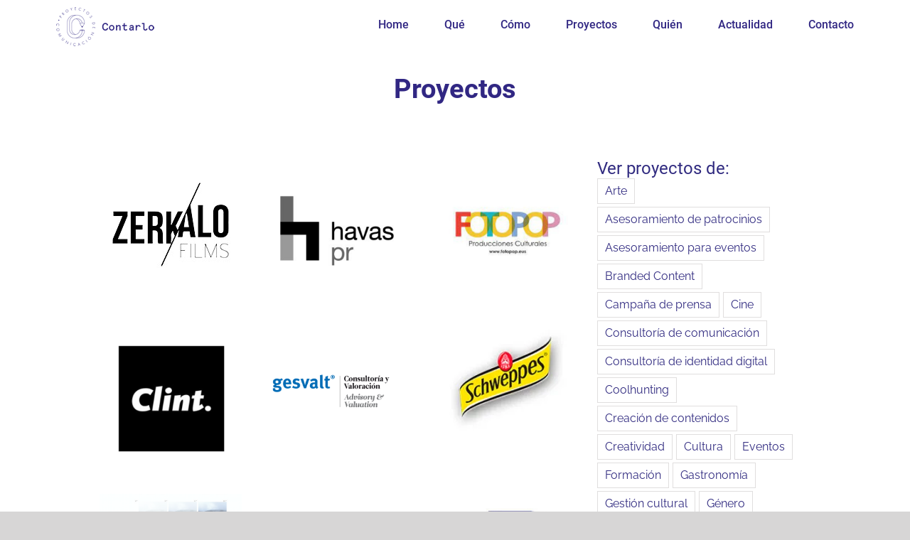

--- FILE ---
content_type: text/html; charset=UTF-8
request_url: https://contarlo.es/proyecto/
body_size: 20420
content:
<!DOCTYPE html>
<html class="avada-html-layout-wide avada-html-header-position-top avada-html-is-archive" lang="es">
<head>
	<meta http-equiv="X-UA-Compatible" content="IE=edge" />
	<meta http-equiv="Content-Type" content="text/html; charset=utf-8"/>
	<meta name="viewport" content="width=device-width, initial-scale=1" />
	<meta name='robots' content='index, follow, max-image-preview:large, max-snippet:-1, max-video-preview:-1' />
	<style>img:is([sizes="auto" i], [sizes^="auto," i]) { contain-intrinsic-size: 3000px 1500px }</style>
	
	<!-- This site is optimized with the Yoast SEO plugin v24.1 - https://yoast.com/wordpress/plugins/seo/ -->
	<title>Proyectos archivo - Contarlo Proyectos de Comunicación</title>
	<link rel="canonical" href="https://contarlo.es/proyecto/" />
	<link rel="next" href="https://contarlo.es/proyecto/page/2/" />
	<meta property="og:locale" content="es_ES" />
	<meta property="og:type" content="website" />
	<meta property="og:title" content="Proyectos archivo - Contarlo Proyectos de Comunicación" />
	<meta property="og:url" content="https://contarlo.es/proyecto/" />
	<meta property="og:site_name" content="Contarlo Proyectos de Comunicación" />
	<meta property="og:image" content="https://i0.wp.com/contarlo.es/wp-content/uploads/2019/04/Captura-de-pantalla-2019-04-08-a-las-16.43.09.png?fit=2048%2C934&ssl=1" />
	<meta property="og:image:width" content="2048" />
	<meta property="og:image:height" content="934" />
	<meta property="og:image:type" content="image/png" />
	<meta name="twitter:card" content="summary_large_image" />
	<meta name="twitter:site" content="@contarlo_" />
	<script type="application/ld+json" class="yoast-schema-graph">{"@context":"https://schema.org","@graph":[{"@type":"CollectionPage","@id":"https://contarlo.es/proyecto/","url":"https://contarlo.es/proyecto/","name":"Proyectos archivo - Contarlo Proyectos de Comunicación","isPartOf":{"@id":"https://contarlo.es/#website"},"primaryImageOfPage":{"@id":"https://contarlo.es/proyecto/#primaryimage"},"image":{"@id":"https://contarlo.es/proyecto/#primaryimage"},"thumbnailUrl":"https://i0.wp.com/contarlo.es/wp-content/uploads/2021/11/descarga.png?fit=200%2C200&ssl=1","breadcrumb":{"@id":"https://contarlo.es/proyecto/#breadcrumb"},"inLanguage":"es"},{"@type":"ImageObject","inLanguage":"es","@id":"https://contarlo.es/proyecto/#primaryimage","url":"https://i0.wp.com/contarlo.es/wp-content/uploads/2021/11/descarga.png?fit=200%2C200&ssl=1","contentUrl":"https://i0.wp.com/contarlo.es/wp-content/uploads/2021/11/descarga.png?fit=200%2C200&ssl=1","width":200,"height":200},{"@type":"BreadcrumbList","@id":"https://contarlo.es/proyecto/#breadcrumb","itemListElement":[{"@type":"ListItem","position":1,"name":"Portada","item":"https://contarlo.es/"},{"@type":"ListItem","position":2,"name":"Portfolio"}]},{"@type":"WebSite","@id":"https://contarlo.es/#website","url":"https://contarlo.es/","name":"Contarlo Proyectos de Comunicación","description":"Agencia de comunicación, prensa, contenidos y eventos. Creatividad, cultura, innovación, lifestyle, gastronomía, y más sectores.","publisher":{"@id":"https://contarlo.es/#organization"},"potentialAction":[{"@type":"SearchAction","target":{"@type":"EntryPoint","urlTemplate":"https://contarlo.es/?s={search_term_string}"},"query-input":{"@type":"PropertyValueSpecification","valueRequired":true,"valueName":"search_term_string"}}],"inLanguage":"es"},{"@type":"Organization","@id":"https://contarlo.es/#organization","name":"Contarlo Proyectos de Comunicación","url":"https://contarlo.es/","logo":{"@type":"ImageObject","inLanguage":"es","@id":"https://contarlo.es/#/schema/logo/image/","url":"https://i0.wp.com/contarlo.es/wp-content/uploads/2021/06/logotipo-contarlo-ok.png?fit=509%2C511&ssl=1","contentUrl":"https://i0.wp.com/contarlo.es/wp-content/uploads/2021/06/logotipo-contarlo-ok.png?fit=509%2C511&ssl=1","width":509,"height":511,"caption":"Contarlo Proyectos de Comunicación"},"image":{"@id":"https://contarlo.es/#/schema/logo/image/"},"sameAs":["https://www.facebook.com/Contarlo.Proyectos.Comunicacion","https://x.com/contarlo_","https://www.instagram.com/contarlo/","https://www.linkedin.com/company/contarlo-proyectos-de-comunicacion/"]}]}</script>
	<!-- / Yoast SEO plugin. -->


<link rel='dns-prefetch' href='//stats.wp.com' />
<link rel='dns-prefetch' href='//v0.wordpress.com' />
<link rel='preconnect' href='//i0.wp.com' />
<link rel="alternate" type="application/rss+xml" title="Contarlo Proyectos de Comunicación &raquo; Feed" href="https://contarlo.es/feed/" />
<link rel="alternate" type="application/rss+xml" title="Contarlo Proyectos de Comunicación &raquo; Feed de los comentarios" href="https://contarlo.es/comments/feed/" />
					<link rel="shortcut icon" href="https://contarlo.es/wp-content/uploads/2019/02/2atl.png" type="image/x-icon" />
		
		
		
				<link rel="alternate" type="application/rss+xml" title="Contarlo Proyectos de Comunicación &raquo; Proyectos Feed" href="https://contarlo.es/proyecto/feed/" />
<link rel='stylesheet' id='sbi_styles-css' href='https://contarlo.es/wp-content/plugins/instagram-feed/css/sbi-styles.min.css?ver=6.6.1' type='text/css' media='all' />
<link rel='stylesheet' id='mediaelement-css' href='https://contarlo.es/wp-includes/js/mediaelement/mediaelementplayer-legacy.min.css?ver=4.2.17' type='text/css' media='all' />
<link rel='stylesheet' id='wp-mediaelement-css' href='https://contarlo.es/wp-includes/js/mediaelement/wp-mediaelement.min.css?ver=6.7.4' type='text/css' media='all' />
<style id='jetpack-sharing-buttons-style-inline-css' type='text/css'>
.jetpack-sharing-buttons__services-list{display:flex;flex-direction:row;flex-wrap:wrap;gap:0;list-style-type:none;margin:5px;padding:0}.jetpack-sharing-buttons__services-list.has-small-icon-size{font-size:12px}.jetpack-sharing-buttons__services-list.has-normal-icon-size{font-size:16px}.jetpack-sharing-buttons__services-list.has-large-icon-size{font-size:24px}.jetpack-sharing-buttons__services-list.has-huge-icon-size{font-size:36px}@media print{.jetpack-sharing-buttons__services-list{display:none!important}}.editor-styles-wrapper .wp-block-jetpack-sharing-buttons{gap:0;padding-inline-start:0}ul.jetpack-sharing-buttons__services-list.has-background{padding:1.25em 2.375em}
</style>
<link rel='stylesheet' id='contact-form-7-css' href='https://contarlo.es/wp-content/plugins/contact-form-7/includes/css/styles.css?ver=6.1.4' type='text/css' media='all' />
<link rel='stylesheet' id='fusion-dynamic-css-css' href='https://contarlo.es/wp-content/uploads/fusion-styles/a253935d96bc41eac9a76d935b3d54e1.min.css?ver=3.11.13' type='text/css' media='all' />
<script type="text/javascript" src="https://contarlo.es/wp-includes/js/jquery/jquery.min.js?ver=3.7.1" id="jquery-core-js"></script>
<script type="text/javascript" src="//contarlo.es/wp-content/plugins/revslider/sr6/assets/js/rbtools.min.js?ver=6.7.23" async id="tp-tools-js"></script>
<script type="text/javascript" src="//contarlo.es/wp-content/plugins/revslider/sr6/assets/js/rs6.min.js?ver=6.7.23" async id="revmin-js"></script>
<link rel="https://api.w.org/" href="https://contarlo.es/wp-json/" /><link rel="EditURI" type="application/rsd+xml" title="RSD" href="https://contarlo.es/xmlrpc.php?rsd" />
<meta name="generator" content="WordPress 6.7.4" />
	<style>img#wpstats{display:none}</style>
		<style type="text/css" id="css-fb-visibility">@media screen and (max-width: 640px){.fusion-no-small-visibility{display:none !important;}body .sm-text-align-center{text-align:center !important;}body .sm-text-align-left{text-align:left !important;}body .sm-text-align-right{text-align:right !important;}body .sm-flex-align-center{justify-content:center !important;}body .sm-flex-align-flex-start{justify-content:flex-start !important;}body .sm-flex-align-flex-end{justify-content:flex-end !important;}body .sm-mx-auto{margin-left:auto !important;margin-right:auto !important;}body .sm-ml-auto{margin-left:auto !important;}body .sm-mr-auto{margin-right:auto !important;}body .fusion-absolute-position-small{position:absolute;top:auto;width:100%;}.awb-sticky.awb-sticky-small{ position: sticky; top: var(--awb-sticky-offset,0); }}@media screen and (min-width: 641px) and (max-width: 1024px){.fusion-no-medium-visibility{display:none !important;}body .md-text-align-center{text-align:center !important;}body .md-text-align-left{text-align:left !important;}body .md-text-align-right{text-align:right !important;}body .md-flex-align-center{justify-content:center !important;}body .md-flex-align-flex-start{justify-content:flex-start !important;}body .md-flex-align-flex-end{justify-content:flex-end !important;}body .md-mx-auto{margin-left:auto !important;margin-right:auto !important;}body .md-ml-auto{margin-left:auto !important;}body .md-mr-auto{margin-right:auto !important;}body .fusion-absolute-position-medium{position:absolute;top:auto;width:100%;}.awb-sticky.awb-sticky-medium{ position: sticky; top: var(--awb-sticky-offset,0); }}@media screen and (min-width: 1025px){.fusion-no-large-visibility{display:none !important;}body .lg-text-align-center{text-align:center !important;}body .lg-text-align-left{text-align:left !important;}body .lg-text-align-right{text-align:right !important;}body .lg-flex-align-center{justify-content:center !important;}body .lg-flex-align-flex-start{justify-content:flex-start !important;}body .lg-flex-align-flex-end{justify-content:flex-end !important;}body .lg-mx-auto{margin-left:auto !important;margin-right:auto !important;}body .lg-ml-auto{margin-left:auto !important;}body .lg-mr-auto{margin-right:auto !important;}body .fusion-absolute-position-large{position:absolute;top:auto;width:100%;}.awb-sticky.awb-sticky-large{ position: sticky; top: var(--awb-sticky-offset,0); }}</style><meta name="generator" content="Powered by Slider Revolution 6.7.23 - responsive, Mobile-Friendly Slider Plugin for WordPress with comfortable drag and drop interface." />
<script>function setREVStartSize(e){
			//window.requestAnimationFrame(function() {
				window.RSIW = window.RSIW===undefined ? window.innerWidth : window.RSIW;
				window.RSIH = window.RSIH===undefined ? window.innerHeight : window.RSIH;
				try {
					var pw = document.getElementById(e.c).parentNode.offsetWidth,
						newh;
					pw = pw===0 || isNaN(pw) || (e.l=="fullwidth" || e.layout=="fullwidth") ? window.RSIW : pw;
					e.tabw = e.tabw===undefined ? 0 : parseInt(e.tabw);
					e.thumbw = e.thumbw===undefined ? 0 : parseInt(e.thumbw);
					e.tabh = e.tabh===undefined ? 0 : parseInt(e.tabh);
					e.thumbh = e.thumbh===undefined ? 0 : parseInt(e.thumbh);
					e.tabhide = e.tabhide===undefined ? 0 : parseInt(e.tabhide);
					e.thumbhide = e.thumbhide===undefined ? 0 : parseInt(e.thumbhide);
					e.mh = e.mh===undefined || e.mh=="" || e.mh==="auto" ? 0 : parseInt(e.mh,0);
					if(e.layout==="fullscreen" || e.l==="fullscreen")
						newh = Math.max(e.mh,window.RSIH);
					else{
						e.gw = Array.isArray(e.gw) ? e.gw : [e.gw];
						for (var i in e.rl) if (e.gw[i]===undefined || e.gw[i]===0) e.gw[i] = e.gw[i-1];
						e.gh = e.el===undefined || e.el==="" || (Array.isArray(e.el) && e.el.length==0)? e.gh : e.el;
						e.gh = Array.isArray(e.gh) ? e.gh : [e.gh];
						for (var i in e.rl) if (e.gh[i]===undefined || e.gh[i]===0) e.gh[i] = e.gh[i-1];
											
						var nl = new Array(e.rl.length),
							ix = 0,
							sl;
						e.tabw = e.tabhide>=pw ? 0 : e.tabw;
						e.thumbw = e.thumbhide>=pw ? 0 : e.thumbw;
						e.tabh = e.tabhide>=pw ? 0 : e.tabh;
						e.thumbh = e.thumbhide>=pw ? 0 : e.thumbh;
						for (var i in e.rl) nl[i] = e.rl[i]<window.RSIW ? 0 : e.rl[i];
						sl = nl[0];
						for (var i in nl) if (sl>nl[i] && nl[i]>0) { sl = nl[i]; ix=i;}
						var m = pw>(e.gw[ix]+e.tabw+e.thumbw) ? 1 : (pw-(e.tabw+e.thumbw)) / (e.gw[ix]);
						newh =  (e.gh[ix] * m) + (e.tabh + e.thumbh);
					}
					var el = document.getElementById(e.c);
					if (el!==null && el) el.style.height = newh+"px";
					el = document.getElementById(e.c+"_wrapper");
					if (el!==null && el) {
						el.style.height = newh+"px";
						el.style.display = "block";
					}
				} catch(e){
					console.log("Failure at Presize of Slider:" + e)
				}
			//});
		  };</script>
		<script type="text/javascript">
			var doc = document.documentElement;
			doc.setAttribute( 'data-useragent', navigator.userAgent );
		</script>
		<script async src="https://www.googletagmanager.com/gtag/js?id=UA-137730430-1"></script>
<script>
  window.dataLayer = window.dataLayer || [];
  function gtag(){dataLayer.push(arguments);}
  gtag('js', new Date());

  gtag('config', 'UA-137730430-1');
</script>
	</head>

<body class="archive post-type-archive post-type-archive-avada_portfolio has-sidebar fusion-image-hovers fusion-pagination-sizing fusion-button_type-flat fusion-button_span-no fusion-button_gradient-linear avada-image-rollover-circle-no avada-image-rollover-yes avada-image-rollover-direction-fade fusion-body ltr fusion-sticky-header no-mobile-slidingbar fusion-sub-menu-fade mobile-logo-pos-left layout-wide-mode avada-has-boxed-modal-shadow-none layout-scroll-offset-full avada-has-zero-margin-offset-top fusion-top-header menu-text-align-center mobile-menu-design-modern fusion-show-pagination-text fusion-header-layout-v1 avada-responsive avada-footer-fx-none avada-menu-highlight-style-bar fusion-search-form-classic fusion-main-menu-search-overlay fusion-avatar-circle avada-sticky-shrinkage avada-dropdown-styles avada-blog-layout-large avada-blog-archive-layout-large avada-header-shadow-no avada-menu-icon-position-left avada-has-header-100-width avada-has-breadcrumb-mobile-hidden avada-has-titlebar-content_only avada-has-pagination-padding avada-flyout-menu-direction-fade avada-ec-views-v1" data-awb-post-id="2659">
		<a class="skip-link screen-reader-text" href="#content">Skip to content</a>

	<div id="boxed-wrapper">
		
		<div id="wrapper" class="fusion-wrapper">
			<div id="home" style="position:relative;top:-1px;"></div>
							
					
			<header class="fusion-header-wrapper">
				<div class="fusion-header-v1 fusion-logo-alignment fusion-logo-left fusion-sticky-menu-1 fusion-sticky-logo- fusion-mobile-logo-1  fusion-mobile-menu-design-modern">
					<div class="fusion-header-sticky-height"></div>
<div class="fusion-header">
	<div class="fusion-row">
					<div class="fusion-logo" data-margin-top="10px" data-margin-bottom="10px" data-margin-left="0px" data-margin-right="0px">
			<a class="fusion-logo-link"  href="https://contarlo.es/" >

						<!-- standard logo -->
			<img src="https://contarlo.es/wp-content/uploads/2019/04/logotipo-contarlo-head4.png" srcset="https://contarlo.es/wp-content/uploads/2019/04/logotipo-contarlo-head4.png 1x, https://contarlo.es/wp-content/uploads/2019/04/logotipo-contarlo-headret.png 2x" width="138" height="55" style="max-height:55px;height:auto;" alt="Contarlo Proyectos de Comunicación Logo" data-retina_logo_url="https://contarlo.es/wp-content/uploads/2019/04/logotipo-contarlo-headret.png" class="fusion-standard-logo" />

											<!-- mobile logo -->
				<img src="https://contarlo.es/wp-content/uploads/2019/04/logotipo-contarlo-head4.png" srcset="https://contarlo.es/wp-content/uploads/2019/04/logotipo-contarlo-head4.png 1x, https://contarlo.es/wp-content/uploads/2019/04/logotipo-contarlo-headret.png 2x" width="138" height="55" style="max-height:55px;height:auto;" alt="Contarlo Proyectos de Comunicación Logo" data-retina_logo_url="https://contarlo.es/wp-content/uploads/2019/04/logotipo-contarlo-headret.png" class="fusion-mobile-logo" />
			
					</a>
		</div>		<nav class="fusion-main-menu" aria-label="Menú principal"><div class="fusion-overlay-search">		<form role="search" class="searchform fusion-search-form  fusion-search-form-classic" method="get" action="https://contarlo.es/">
			<div class="fusion-search-form-content">

				
				<div class="fusion-search-field search-field">
					<label><span class="screen-reader-text">Buscar:</span>
													<input type="search" value="" name="s" class="s" placeholder="Buscar..." required aria-required="true" aria-label="Buscar..."/>
											</label>
				</div>
				<div class="fusion-search-button search-button">
					<input type="submit" class="fusion-search-submit searchsubmit" aria-label="Buscar" value="&#xf002;" />
									</div>

				
			</div>


			
		</form>
		<div class="fusion-search-spacer"></div><a href="#" role="button" aria-label="Close Search" class="fusion-close-search"></a></div><ul id="menu-menu_principal" class="fusion-menu"><li  id="menu-item-1286"  class="menu-item menu-item-type-custom menu-item-object-custom menu-item-home menu-item-1286"  data-item-id="1286"><a  href="https://contarlo.es/#home" class="fusion-bar-highlight"><span class="menu-text">Home</span></a></li><li  id="menu-item-1271"  class="menu-item menu-item-type-custom menu-item-object-custom menu-item-home menu-item-1271"  data-item-id="1271"><a  href="https://contarlo.es/#que" class="fusion-bar-highlight"><span class="menu-text">Qué</span></a></li><li  id="menu-item-1272"  class="menu-item menu-item-type-custom menu-item-object-custom menu-item-home menu-item-1272"  data-item-id="1272"><a  href="https://contarlo.es/#como" class="fusion-bar-highlight"><span class="menu-text">Cómo</span></a></li><li  id="menu-item-1444"  class="menu-item menu-item-type-post_type menu-item-object-page menu-item-1444"  data-item-id="1444"><a  href="https://contarlo.es/proyectos/" class="fusion-bar-highlight"><span class="menu-text">Proyectos</span></a></li><li  id="menu-item-1274"  class="menu-item menu-item-type-custom menu-item-object-custom menu-item-home menu-item-1274"  data-item-id="1274"><a  href="https://contarlo.es/#quien" class="fusion-bar-highlight"><span class="menu-text">Quién</span></a></li><li  id="menu-item-1439"  class="menu-item menu-item-type-post_type menu-item-object-page menu-item-1439"  data-item-id="1439"><a  href="https://contarlo.es/actualidad/" class="fusion-bar-highlight"><span class="menu-text">Actualidad</span></a></li><li  id="menu-item-1276"  class="menu-item menu-item-type-custom menu-item-object-custom menu-item-1276"  data-item-id="1276"><a  href="https://contarlo.es/contacto" class="fusion-bar-highlight"><span class="menu-text">Contacto</span></a></li></ul></nav><nav class="fusion-main-menu fusion-sticky-menu" aria-label="Main Menu Sticky"><div class="fusion-overlay-search">		<form role="search" class="searchform fusion-search-form  fusion-search-form-classic" method="get" action="https://contarlo.es/">
			<div class="fusion-search-form-content">

				
				<div class="fusion-search-field search-field">
					<label><span class="screen-reader-text">Buscar:</span>
													<input type="search" value="" name="s" class="s" placeholder="Buscar..." required aria-required="true" aria-label="Buscar..."/>
											</label>
				</div>
				<div class="fusion-search-button search-button">
					<input type="submit" class="fusion-search-submit searchsubmit" aria-label="Buscar" value="&#xf002;" />
									</div>

				
			</div>


			
		</form>
		<div class="fusion-search-spacer"></div><a href="#" role="button" aria-label="Close Search" class="fusion-close-search"></a></div><ul id="menu-menu_principal-1" class="fusion-menu"><li   class="menu-item menu-item-type-custom menu-item-object-custom menu-item-home menu-item-1286"  data-item-id="1286"><a  href="https://contarlo.es/#home" class="fusion-bar-highlight"><span class="menu-text">Home</span></a></li><li   class="menu-item menu-item-type-custom menu-item-object-custom menu-item-home menu-item-1271"  data-item-id="1271"><a  href="https://contarlo.es/#que" class="fusion-bar-highlight"><span class="menu-text">Qué</span></a></li><li   class="menu-item menu-item-type-custom menu-item-object-custom menu-item-home menu-item-1272"  data-item-id="1272"><a  href="https://contarlo.es/#como" class="fusion-bar-highlight"><span class="menu-text">Cómo</span></a></li><li   class="menu-item menu-item-type-post_type menu-item-object-page menu-item-1444"  data-item-id="1444"><a  href="https://contarlo.es/proyectos/" class="fusion-bar-highlight"><span class="menu-text">Proyectos</span></a></li><li   class="menu-item menu-item-type-custom menu-item-object-custom menu-item-home menu-item-1274"  data-item-id="1274"><a  href="https://contarlo.es/#quien" class="fusion-bar-highlight"><span class="menu-text">Quién</span></a></li><li   class="menu-item menu-item-type-post_type menu-item-object-page menu-item-1439"  data-item-id="1439"><a  href="https://contarlo.es/actualidad/" class="fusion-bar-highlight"><span class="menu-text">Actualidad</span></a></li><li   class="menu-item menu-item-type-custom menu-item-object-custom menu-item-1276"  data-item-id="1276"><a  href="https://contarlo.es/contacto" class="fusion-bar-highlight"><span class="menu-text">Contacto</span></a></li></ul></nav><div class="fusion-mobile-navigation"><ul id="menu-menu_principal-2" class="fusion-mobile-menu"><li   class="menu-item menu-item-type-custom menu-item-object-custom menu-item-home menu-item-1286"  data-item-id="1286"><a  href="https://contarlo.es/#home" class="fusion-bar-highlight"><span class="menu-text">Home</span></a></li><li   class="menu-item menu-item-type-custom menu-item-object-custom menu-item-home menu-item-1271"  data-item-id="1271"><a  href="https://contarlo.es/#que" class="fusion-bar-highlight"><span class="menu-text">Qué</span></a></li><li   class="menu-item menu-item-type-custom menu-item-object-custom menu-item-home menu-item-1272"  data-item-id="1272"><a  href="https://contarlo.es/#como" class="fusion-bar-highlight"><span class="menu-text">Cómo</span></a></li><li   class="menu-item menu-item-type-post_type menu-item-object-page menu-item-1444"  data-item-id="1444"><a  href="https://contarlo.es/proyectos/" class="fusion-bar-highlight"><span class="menu-text">Proyectos</span></a></li><li   class="menu-item menu-item-type-custom menu-item-object-custom menu-item-home menu-item-1274"  data-item-id="1274"><a  href="https://contarlo.es/#quien" class="fusion-bar-highlight"><span class="menu-text">Quién</span></a></li><li   class="menu-item menu-item-type-post_type menu-item-object-page menu-item-1439"  data-item-id="1439"><a  href="https://contarlo.es/actualidad/" class="fusion-bar-highlight"><span class="menu-text">Actualidad</span></a></li><li   class="menu-item menu-item-type-custom menu-item-object-custom menu-item-1276"  data-item-id="1276"><a  href="https://contarlo.es/contacto" class="fusion-bar-highlight"><span class="menu-text">Contacto</span></a></li></ul></div>	<div class="fusion-mobile-menu-icons">
							<a href="#" class="fusion-icon awb-icon-bars" aria-label="Alternar menú móvil" aria-expanded="false"></a>
		
		
		
			</div>

<nav class="fusion-mobile-nav-holder fusion-mobile-menu-text-align-center fusion-mobile-menu-indicator-hide" aria-label="Main Menu Mobile"></nav>

	<nav class="fusion-mobile-nav-holder fusion-mobile-menu-text-align-center fusion-mobile-menu-indicator-hide fusion-mobile-sticky-nav-holder" aria-label="Main Menu Mobile Sticky"></nav>
					</div>
</div>
				</div>
				<div class="fusion-clearfix"></div>
			</header>
								
							<div id="sliders-container" class="fusion-slider-visibility">
					</div>
				
					
							
			<section class="avada-page-titlebar-wrapper" aria-label="Barra de título de la página">
	<div class="fusion-page-title-bar fusion-page-title-bar-breadcrumbs fusion-page-title-bar-center">
		<div class="fusion-page-title-row">
			<div class="fusion-page-title-wrapper">
				<div class="fusion-page-title-captions">

																							<h1 class="entry-title">Proyectos</h1>

											
																
				</div>

				
			</div>
		</div>
	</div>
</section>

						<main id="main" class="clearfix ">
				<div class="fusion-row" style="">
	<section id="content" class="" style="float: left;">
		
<div class="fusion-portfolio fusion-portfolio-archive fusion-portfolio-layout-grid fusion-portfolio-three fusion-portfolio-rollover fusion-portfolio-paging-load-more-button fusion-portfolio-equal-heights">

		
	<div class="fusion-portfolio-wrapper" data-picturesize="auto" data-pages="3" style="margin:calc(var(--portfolio_archive_column_spacing) / -2);">

		
					
							
				<article class="fusion-portfolio-post post-2659  fusion-col-spacing" style="padding:calc(var(--portfolio_archive_column_spacing) / 2);">

										
																			<div  class="fusion-image-wrapper" aria-haspopup="true">
				<img width="200" height="200" src="https://i0.wp.com/contarlo.es/wp-content/uploads/2021/11/descarga.png?fit=200%2C200&amp;ssl=1" class="attachment-full size-full lazyload wp-post-image" alt="" decoding="async" srcset="data:image/svg+xml,%3Csvg%20xmlns%3D%27http%3A%2F%2Fwww.w3.org%2F2000%2Fsvg%27%20width%3D%27200%27%20height%3D%27200%27%20viewBox%3D%270%200%20200%20200%27%3E%3Crect%20width%3D%27200%27%20height%3D%27200%27%20fill-opacity%3D%220%22%2F%3E%3C%2Fsvg%3E" data-orig-src="https://i0.wp.com/contarlo.es/wp-content/uploads/2021/11/descarga.png?fit=200%2C200&amp;ssl=1" data-srcset="https://i0.wp.com/contarlo.es/wp-content/uploads/2021/11/descarga.png?resize=66%2C66&amp;ssl=1 66w, https://i0.wp.com/contarlo.es/wp-content/uploads/2021/11/descarga.png?resize=150%2C150&amp;ssl=1 150w, https://i0.wp.com/contarlo.es/wp-content/uploads/2021/11/descarga.png?fit=200%2C200&amp;ssl=1 200w" data-sizes="auto" /><div class="fusion-rollover">
	<div class="fusion-rollover-content">

				
		
												<h4 class="fusion-rollover-title">
					<a class="fusion-rollover-title-link" href="https://contarlo.es/proyecto/zerkalo-films/">
						Zerkalo Films					</a>
				</h4>
			
								
		
						<a class="fusion-link-wrapper" href="https://contarlo.es/proyecto/zerkalo-films/" aria-label="Zerkalo Films"></a>
	</div>
</div>
</div>

						
																			<span class="entry-title rich-snippet-hidden">Zerkalo Films</span><span class="vcard rich-snippet-hidden"><span class="fn"><a href="https://contarlo.es/author/contarlo/" title="Entradas de Contarlo" rel="author">Contarlo</a></span></span><span class="updated rich-snippet-hidden">2021-11-16T20:34:36+01:00</span>													
										
				</article><!-- end portfolio-post -->

								
							
				<article class="fusion-portfolio-post post-2490  fusion-col-spacing" style="padding:calc(var(--portfolio_archive_column_spacing) / 2);">

										
																			<div  class="fusion-image-wrapper" aria-haspopup="true">
				<img width="300" height="300" src="data:image/svg+xml,%3Csvg%20xmlns%3D%27http%3A%2F%2Fwww.w3.org%2F2000%2Fsvg%27%20width%3D%27300%27%20height%3D%27300%27%20viewBox%3D%270%200%20300%20300%27%3E%3Crect%20width%3D%27300%27%20height%3D%27300%27%20fill-opacity%3D%220%22%2F%3E%3C%2Fsvg%3E" class="attachment-full size-full lazyload wp-post-image" alt="" decoding="async" fetchpriority="high" data-orig-src="https://i0.wp.com/contarlo.es/wp-content/uploads/2021/05/Disen%CC%83o-sin-ti%CC%81tulo-94.png?fit=300%2C300&amp;ssl=1" /><div class="fusion-rollover">
	<div class="fusion-rollover-content">

				
		
												<h4 class="fusion-rollover-title">
					<a class="fusion-rollover-title-link" href="https://contarlo.es/proyecto/havas-pr/">
						Havas PR					</a>
				</h4>
			
								
		
						<a class="fusion-link-wrapper" href="https://contarlo.es/proyecto/havas-pr/" aria-label="Havas PR"></a>
	</div>
</div>
</div>

						
																			<span class="entry-title rich-snippet-hidden">Havas PR</span><span class="vcard rich-snippet-hidden"><span class="fn"><a href="https://contarlo.es/author/contarlo/" title="Entradas de Contarlo" rel="author">Contarlo</a></span></span><span class="updated rich-snippet-hidden">2021-05-19T21:06:46+02:00</span>													
										
				</article><!-- end portfolio-post -->

								
							
				<article class="fusion-portfolio-post post-2486  fusion-col-spacing" style="padding:calc(var(--portfolio_archive_column_spacing) / 2);">

										
																			<div  class="fusion-image-wrapper" aria-haspopup="true">
				<img width="300" height="300" src="data:image/svg+xml,%3Csvg%20xmlns%3D%27http%3A%2F%2Fwww.w3.org%2F2000%2Fsvg%27%20width%3D%27300%27%20height%3D%27300%27%20viewBox%3D%270%200%20300%20300%27%3E%3Crect%20width%3D%27300%27%20height%3D%27300%27%20fill-opacity%3D%220%22%2F%3E%3C%2Fsvg%3E" class="attachment-full size-full lazyload wp-post-image" alt="" decoding="async" data-orig-src="https://i0.wp.com/contarlo.es/wp-content/uploads/2021/05/Disen%CC%83o-sin-ti%CC%81tulo-92.png?fit=300%2C300&amp;ssl=1" /><div class="fusion-rollover">
	<div class="fusion-rollover-content">

				
		
												<h4 class="fusion-rollover-title">
					<a class="fusion-rollover-title-link" href="https://contarlo.es/proyecto/fotopop-producciones/">
						FOTOPOP Producciones					</a>
				</h4>
			
								
		
						<a class="fusion-link-wrapper" href="https://contarlo.es/proyecto/fotopop-producciones/" aria-label="FOTOPOP Producciones"></a>
	</div>
</div>
</div>

						
																			<span class="entry-title rich-snippet-hidden">FOTOPOP Producciones</span><span class="vcard rich-snippet-hidden"><span class="fn"><a href="https://contarlo.es/author/contarlo/" title="Entradas de Contarlo" rel="author">Contarlo</a></span></span><span class="updated rich-snippet-hidden">2021-05-19T21:04:40+02:00</span>													
										
				</article><!-- end portfolio-post -->

								
							
				<article class="fusion-portfolio-post post-2483  fusion-col-spacing" style="padding:calc(var(--portfolio_archive_column_spacing) / 2);">

										
																			<div  class="fusion-image-wrapper" aria-haspopup="true">
				<img width="300" height="300" src="data:image/svg+xml,%3Csvg%20xmlns%3D%27http%3A%2F%2Fwww.w3.org%2F2000%2Fsvg%27%20width%3D%27300%27%20height%3D%27300%27%20viewBox%3D%270%200%20300%20300%27%3E%3Crect%20width%3D%27300%27%20height%3D%27300%27%20fill-opacity%3D%220%22%2F%3E%3C%2Fsvg%3E" class="attachment-full size-full lazyload wp-post-image" alt="" decoding="async" data-orig-src="https://i0.wp.com/contarlo.es/wp-content/uploads/2021/05/Disen%CC%83o-sin-ti%CC%81tulo-93.png?fit=300%2C300&amp;ssl=1" /><div class="fusion-rollover">
	<div class="fusion-rollover-content">

				
		
												<h4 class="fusion-rollover-title">
					<a class="fusion-rollover-title-link" href="https://contarlo.es/proyecto/clint-is-good/">
						Clint is good					</a>
				</h4>
			
								
		
						<a class="fusion-link-wrapper" href="https://contarlo.es/proyecto/clint-is-good/" aria-label="Clint is good"></a>
	</div>
</div>
</div>

						
																			<span class="entry-title rich-snippet-hidden">Clint is good</span><span class="vcard rich-snippet-hidden"><span class="fn"><a href="https://contarlo.es/author/contarlo/" title="Entradas de Contarlo" rel="author">Contarlo</a></span></span><span class="updated rich-snippet-hidden">2021-05-19T21:00:22+02:00</span>													
										
				</article><!-- end portfolio-post -->

								
							
				<article class="fusion-portfolio-post post-2451  fusion-col-spacing" style="padding:calc(var(--portfolio_archive_column_spacing) / 2);">

										
																			<div  class="fusion-image-wrapper" aria-haspopup="true">
				<img width="180" height="180" src="data:image/svg+xml,%3Csvg%20xmlns%3D%27http%3A%2F%2Fwww.w3.org%2F2000%2Fsvg%27%20width%3D%27180%27%20height%3D%27180%27%20viewBox%3D%270%200%20180%20180%27%3E%3Crect%20width%3D%27180%27%20height%3D%27180%27%20fill-opacity%3D%220%22%2F%3E%3C%2Fsvg%3E" class="attachment-full size-full lazyload wp-post-image" alt="" decoding="async" data-orig-src="https://i0.wp.com/contarlo.es/wp-content/uploads/2021/03/Disen%CC%83o-sin-ti%CC%81tulo-91.png?fit=180%2C180&amp;ssl=1" /><div class="fusion-rollover">
	<div class="fusion-rollover-content">

				
		
												<h4 class="fusion-rollover-title">
					<a class="fusion-rollover-title-link" href="https://contarlo.es/proyecto/gesvalt/">
						Gesvalt					</a>
				</h4>
			
								
		
						<a class="fusion-link-wrapper" href="https://contarlo.es/proyecto/gesvalt/" aria-label="Gesvalt"></a>
	</div>
</div>
</div>

						
																			<span class="entry-title rich-snippet-hidden">Gesvalt</span><span class="vcard rich-snippet-hidden"><span class="fn"><a href="https://contarlo.es/author/contarlo/" title="Entradas de Contarlo" rel="author">Contarlo</a></span></span><span class="updated rich-snippet-hidden">2021-03-24T16:56:54+01:00</span>													
										
				</article><!-- end portfolio-post -->

								
							
				<article class="fusion-portfolio-post post-63  fusion-col-spacing" style="padding:calc(var(--portfolio_archive_column_spacing) / 2);">

										
																			<div  class="fusion-image-wrapper" aria-haspopup="true">
				<img width="220" height="161" src="https://i0.wp.com/contarlo.es/wp-content/uploads/2016/07/2Schweppes.jpg?fit=220%2C161&amp;ssl=1" class="attachment-full size-full lazyload wp-post-image" alt="" decoding="async" srcset="data:image/svg+xml,%3Csvg%20xmlns%3D%27http%3A%2F%2Fwww.w3.org%2F2000%2Fsvg%27%20width%3D%27220%27%20height%3D%27161%27%20viewBox%3D%270%200%20220%20161%27%3E%3Crect%20width%3D%27220%27%20height%3D%27161%27%20fill-opacity%3D%220%22%2F%3E%3C%2Fsvg%3E" data-orig-src="https://i0.wp.com/contarlo.es/wp-content/uploads/2016/07/2Schweppes.jpg?fit=220%2C161&amp;ssl=1" data-srcset="https://i0.wp.com/contarlo.es/wp-content/uploads/2016/07/2Schweppes.jpg?resize=200%2C146&amp;ssl=1 200w, https://i0.wp.com/contarlo.es/wp-content/uploads/2016/07/2Schweppes.jpg?fit=220%2C161&amp;ssl=1 220w" data-sizes="auto" /><div class="fusion-rollover">
	<div class="fusion-rollover-content">

				
		
												<h4 class="fusion-rollover-title">
					<a class="fusion-rollover-title-link" href="https://contarlo.es/proyecto/schweppes/">
						Schweppes					</a>
				</h4>
			
								
		
						<a class="fusion-link-wrapper" href="https://contarlo.es/proyecto/schweppes/" aria-label="Schweppes"></a>
	</div>
</div>
</div>

						
																			<span class="entry-title rich-snippet-hidden">Schweppes</span><span class="vcard rich-snippet-hidden"><span class="fn"><a href="https://contarlo.es/author/contarlo/" title="Entradas de Contarlo" rel="author">Contarlo</a></span></span><span class="updated rich-snippet-hidden">2021-03-24T16:58:29+01:00</span>													
										
				</article><!-- end portfolio-post -->

								
							
				<article class="fusion-portfolio-post post-2367  fusion-col-spacing" style="padding:calc(var(--portfolio_archive_column_spacing) / 2);">

										
																			<div  class="fusion-image-wrapper" aria-haspopup="true">
				<img width="300" height="300" src="data:image/svg+xml,%3Csvg%20xmlns%3D%27http%3A%2F%2Fwww.w3.org%2F2000%2Fsvg%27%20width%3D%27300%27%20height%3D%27300%27%20viewBox%3D%270%200%20300%20300%27%3E%3Crect%20width%3D%27300%27%20height%3D%27300%27%20fill-opacity%3D%220%22%2F%3E%3C%2Fsvg%3E" class="attachment-full size-full lazyload wp-post-image" alt="" decoding="async" data-orig-src="https://i0.wp.com/contarlo.es/wp-content/uploads/2020/12/Disen%CC%83o-sin-ti%CC%81tulo-79.png?fit=300%2C300&amp;ssl=1" /><div class="fusion-rollover">
	<div class="fusion-rollover-content">

				
		
												<h4 class="fusion-rollover-title">
					<a class="fusion-rollover-title-link" href="https://contarlo.es/proyecto/anunciaron-tormenta/">
						Anunciaron Tormenta					</a>
				</h4>
			
								
		
						<a class="fusion-link-wrapper" href="https://contarlo.es/proyecto/anunciaron-tormenta/" aria-label="Anunciaron Tormenta"></a>
	</div>
</div>
</div>

						
																			<span class="entry-title rich-snippet-hidden">Anunciaron Tormenta</span><span class="vcard rich-snippet-hidden"><span class="fn"><a href="https://contarlo.es/author/contarlo/" title="Entradas de Contarlo" rel="author">Contarlo</a></span></span><span class="updated rich-snippet-hidden">2020-12-03T20:56:34+01:00</span>													
										
				</article><!-- end portfolio-post -->

								
							
				<article class="fusion-portfolio-post post-2363  fusion-col-spacing" style="padding:calc(var(--portfolio_archive_column_spacing) / 2);">

										
																			<div  class="fusion-image-wrapper" aria-haspopup="true">
				<img width="300" height="300" src="data:image/svg+xml,%3Csvg%20xmlns%3D%27http%3A%2F%2Fwww.w3.org%2F2000%2Fsvg%27%20width%3D%27300%27%20height%3D%27300%27%20viewBox%3D%270%200%20300%20300%27%3E%3Crect%20width%3D%27300%27%20height%3D%27300%27%20fill-opacity%3D%220%22%2F%3E%3C%2Fsvg%3E" class="attachment-full size-full lazyload wp-post-image" alt="" decoding="async" data-orig-src="https://i0.wp.com/contarlo.es/wp-content/uploads/2020/12/Disen%CC%83o-sin-ti%CC%81tulo-78.png?fit=300%2C300&amp;ssl=1" /><div class="fusion-rollover">
	<div class="fusion-rollover-content">

				
		
												<h4 class="fusion-rollover-title">
					<a class="fusion-rollover-title-link" href="https://contarlo.es/proyecto/thinkwild-studios/">
						Thinkwild Studios					</a>
				</h4>
			
								
		
						<a class="fusion-link-wrapper" href="https://contarlo.es/proyecto/thinkwild-studios/" aria-label="Thinkwild Studios"></a>
	</div>
</div>
</div>

						
																			<span class="entry-title rich-snippet-hidden">Thinkwild Studios</span><span class="vcard rich-snippet-hidden"><span class="fn"><a href="https://contarlo.es/author/contarlo/" title="Entradas de Contarlo" rel="author">Contarlo</a></span></span><span class="updated rich-snippet-hidden">2021-03-24T17:35:45+01:00</span>													
										
				</article><!-- end portfolio-post -->

								
							
				<article class="fusion-portfolio-post post-2358  fusion-col-spacing" style="padding:calc(var(--portfolio_archive_column_spacing) / 2);">

										
																			<div  class="fusion-image-wrapper" aria-haspopup="true">
				<img width="300" height="300" src="data:image/svg+xml,%3Csvg%20xmlns%3D%27http%3A%2F%2Fwww.w3.org%2F2000%2Fsvg%27%20width%3D%27300%27%20height%3D%27300%27%20viewBox%3D%270%200%20300%20300%27%3E%3Crect%20width%3D%27300%27%20height%3D%27300%27%20fill-opacity%3D%220%22%2F%3E%3C%2Fsvg%3E" class="attachment-full size-full lazyload wp-post-image" alt="" decoding="async" data-orig-src="https://i0.wp.com/contarlo.es/wp-content/uploads/2020/12/Disen%CC%83o-sin-ti%CC%81tulo-80.png?fit=300%2C300&amp;ssl=1" /><div class="fusion-rollover">
	<div class="fusion-rollover-content">

				
		
												<h4 class="fusion-rollover-title">
					<a class="fusion-rollover-title-link" href="https://contarlo.es/proyecto/oficina-economica-y-cultural-de-taipei-en-espana/">
						Oficina Económica y Cultural de Taipéi en España					</a>
				</h4>
			
								
		
						<a class="fusion-link-wrapper" href="https://contarlo.es/proyecto/oficina-economica-y-cultural-de-taipei-en-espana/" aria-label="Oficina Económica y Cultural de Taipéi en España"></a>
	</div>
</div>
</div>

						
																			<span class="entry-title rich-snippet-hidden">Oficina Económica y Cultural de Taipéi en España</span><span class="vcard rich-snippet-hidden"><span class="fn"><a href="https://contarlo.es/author/contarlo/" title="Entradas de Contarlo" rel="author">Contarlo</a></span></span><span class="updated rich-snippet-hidden">2021-03-23T11:28:15+01:00</span>													
										
				</article><!-- end portfolio-post -->

								
							
				<article class="fusion-portfolio-post post-2160  fusion-col-spacing" style="padding:calc(var(--portfolio_archive_column_spacing) / 2);">

										
																			<div  class="fusion-image-wrapper" aria-haspopup="true">
				<img width="400" height="400" src="https://i0.wp.com/contarlo.es/wp-content/uploads/2020/04/64547395_10157367591780120_4825104485258887168_n-1.jpg?fit=400%2C400&amp;ssl=1" class="attachment-full size-full lazyload wp-post-image" alt="" decoding="async" srcset="data:image/svg+xml,%3Csvg%20xmlns%3D%27http%3A%2F%2Fwww.w3.org%2F2000%2Fsvg%27%20width%3D%27400%27%20height%3D%27400%27%20viewBox%3D%270%200%20400%20400%27%3E%3Crect%20width%3D%27400%27%20height%3D%27400%27%20fill-opacity%3D%220%22%2F%3E%3C%2Fsvg%3E" data-orig-src="https://i0.wp.com/contarlo.es/wp-content/uploads/2020/04/64547395_10157367591780120_4825104485258887168_n-1.jpg?fit=400%2C400&amp;ssl=1" data-srcset="https://i0.wp.com/contarlo.es/wp-content/uploads/2020/04/64547395_10157367591780120_4825104485258887168_n-1.jpg?resize=66%2C66&amp;ssl=1 66w, https://i0.wp.com/contarlo.es/wp-content/uploads/2020/04/64547395_10157367591780120_4825104485258887168_n-1.jpg?resize=150%2C150&amp;ssl=1 150w, https://i0.wp.com/contarlo.es/wp-content/uploads/2020/04/64547395_10157367591780120_4825104485258887168_n-1.jpg?resize=200%2C200&amp;ssl=1 200w, https://i0.wp.com/contarlo.es/wp-content/uploads/2020/04/64547395_10157367591780120_4825104485258887168_n-1.jpg?resize=300%2C300&amp;ssl=1 300w, https://i0.wp.com/contarlo.es/wp-content/uploads/2020/04/64547395_10157367591780120_4825104485258887168_n-1.jpg?fit=400%2C400&amp;ssl=1 400w" data-sizes="auto" /><div class="fusion-rollover">
	<div class="fusion-rollover-content">

				
		
												<h4 class="fusion-rollover-title">
					<a class="fusion-rollover-title-link" href="https://contarlo.es/proyecto/the-summer-agency/">
						The Summer Agency					</a>
				</h4>
			
								
		
						<a class="fusion-link-wrapper" href="https://contarlo.es/proyecto/the-summer-agency/" aria-label="The Summer Agency"></a>
	</div>
</div>
</div>

						
																			<span class="entry-title rich-snippet-hidden">The Summer Agency</span><span class="vcard rich-snippet-hidden"><span class="fn"><a href="https://contarlo.es/author/contarlo/" title="Entradas de Contarlo" rel="author">Contarlo</a></span></span><span class="updated rich-snippet-hidden">2020-04-02T18:58:52+02:00</span>													
										
				</article><!-- end portfolio-post -->

								
							
				<article class="fusion-portfolio-post post-2155  fusion-col-spacing" style="padding:calc(var(--portfolio_archive_column_spacing) / 2);">

										
																			<div  class="fusion-image-wrapper" aria-haspopup="true">
				<img width="225" height="225" src="data:image/svg+xml,%3Csvg%20xmlns%3D%27http%3A%2F%2Fwww.w3.org%2F2000%2Fsvg%27%20width%3D%27225%27%20height%3D%27225%27%20viewBox%3D%270%200%20225%20225%27%3E%3Crect%20width%3D%27225%27%20height%3D%27225%27%20fill-opacity%3D%220%22%2F%3E%3C%2Fsvg%3E" class="attachment-full size-full lazyload wp-post-image" alt="" decoding="async" data-orig-src="https://i0.wp.com/contarlo.es/wp-content/uploads/2020/04/logo-Mele%CC%81ndez.png?fit=225%2C225&amp;ssl=1" /><div class="fusion-rollover">
	<div class="fusion-rollover-content">

				
		
												<h4 class="fusion-rollover-title">
					<a class="fusion-rollover-title-link" href="https://contarlo.es/proyecto/patatas-melendez/">
						Patatas Meléndez					</a>
				</h4>
			
								
		
						<a class="fusion-link-wrapper" href="https://contarlo.es/proyecto/patatas-melendez/" aria-label="Patatas Meléndez"></a>
	</div>
</div>
</div>

						
																			<span class="entry-title rich-snippet-hidden">Patatas Meléndez</span><span class="vcard rich-snippet-hidden"><span class="fn"><a href="https://contarlo.es/author/contarlo/" title="Entradas de Contarlo" rel="author">Contarlo</a></span></span><span class="updated rich-snippet-hidden">2021-03-24T16:39:04+01:00</span>													
										
				</article><!-- end portfolio-post -->

								
							
				<article class="fusion-portfolio-post post-2138  fusion-col-spacing" style="padding:calc(var(--portfolio_archive_column_spacing) / 2);">

										
																			<div  class="fusion-image-wrapper" aria-haspopup="true">
				<img width="217" height="155" src="https://i0.wp.com/contarlo.es/wp-content/uploads/2020/02/logo_turismo_bilingue.jpg?fit=217%2C155&amp;ssl=1" class="attachment-full size-full lazyload wp-post-image" alt="" decoding="async" srcset="data:image/svg+xml,%3Csvg%20xmlns%3D%27http%3A%2F%2Fwww.w3.org%2F2000%2Fsvg%27%20width%3D%27217%27%20height%3D%27155%27%20viewBox%3D%270%200%20217%20155%27%3E%3Crect%20width%3D%27217%27%20height%3D%27155%27%20fill-opacity%3D%220%22%2F%3E%3C%2Fsvg%3E" data-orig-src="https://i0.wp.com/contarlo.es/wp-content/uploads/2020/02/logo_turismo_bilingue.jpg?fit=217%2C155&amp;ssl=1" data-srcset="https://i0.wp.com/contarlo.es/wp-content/uploads/2020/02/logo_turismo_bilingue.jpg?resize=200%2C143&amp;ssl=1 200w, https://i0.wp.com/contarlo.es/wp-content/uploads/2020/02/logo_turismo_bilingue.jpg?fit=217%2C155&amp;ssl=1 217w" data-sizes="auto" /><div class="fusion-rollover">
	<div class="fusion-rollover-content">

				
		
												<h4 class="fusion-rollover-title">
					<a class="fusion-rollover-title-link" href="https://contarlo.es/proyecto/turismo-de-navarra/">
						Turismo de Navarra					</a>
				</h4>
			
								
		
						<a class="fusion-link-wrapper" href="https://contarlo.es/proyecto/turismo-de-navarra/" aria-label="Turismo de Navarra"></a>
	</div>
</div>
</div>

						
																			<span class="entry-title rich-snippet-hidden">Turismo de Navarra</span><span class="vcard rich-snippet-hidden"><span class="fn"><a href="https://contarlo.es/author/contarlo/" title="Entradas de Contarlo" rel="author">Contarlo</a></span></span><span class="updated rich-snippet-hidden">2020-02-14T13:28:59+01:00</span>													
										
				</article><!-- end portfolio-post -->

								
							
				<article class="fusion-portfolio-post post-2082  fusion-col-spacing" style="padding:calc(var(--portfolio_archive_column_spacing) / 2);">

										
																			<div  class="fusion-image-wrapper" aria-haspopup="true">
				<img width="400" height="400" src="https://i0.wp.com/contarlo.es/wp-content/uploads/2019/12/MbTa3oGq_400x400.jpg?fit=400%2C400&amp;ssl=1" class="attachment-full size-full lazyload wp-post-image" alt="" decoding="async" srcset="data:image/svg+xml,%3Csvg%20xmlns%3D%27http%3A%2F%2Fwww.w3.org%2F2000%2Fsvg%27%20width%3D%27400%27%20height%3D%27400%27%20viewBox%3D%270%200%20400%20400%27%3E%3Crect%20width%3D%27400%27%20height%3D%27400%27%20fill-opacity%3D%220%22%2F%3E%3C%2Fsvg%3E" data-orig-src="https://i0.wp.com/contarlo.es/wp-content/uploads/2019/12/MbTa3oGq_400x400.jpg?fit=400%2C400&amp;ssl=1" data-srcset="https://i0.wp.com/contarlo.es/wp-content/uploads/2019/12/MbTa3oGq_400x400.jpg?resize=66%2C66&amp;ssl=1 66w, https://i0.wp.com/contarlo.es/wp-content/uploads/2019/12/MbTa3oGq_400x400.jpg?resize=150%2C150&amp;ssl=1 150w, https://i0.wp.com/contarlo.es/wp-content/uploads/2019/12/MbTa3oGq_400x400.jpg?resize=200%2C200&amp;ssl=1 200w, https://i0.wp.com/contarlo.es/wp-content/uploads/2019/12/MbTa3oGq_400x400.jpg?resize=300%2C300&amp;ssl=1 300w, https://i0.wp.com/contarlo.es/wp-content/uploads/2019/12/MbTa3oGq_400x400.jpg?fit=400%2C400&amp;ssl=1 400w" data-sizes="auto" /><div class="fusion-rollover">
	<div class="fusion-rollover-content">

				
		
												<h4 class="fusion-rollover-title">
					<a class="fusion-rollover-title-link" href="https://contarlo.es/proyecto/la-mas-chula/">
						La Más Chula					</a>
				</h4>
			
								
		
						<a class="fusion-link-wrapper" href="https://contarlo.es/proyecto/la-mas-chula/" aria-label="La Más Chula"></a>
	</div>
</div>
</div>

						
																			<span class="entry-title rich-snippet-hidden">La Más Chula</span><span class="vcard rich-snippet-hidden"><span class="fn"><a href="https://contarlo.es/author/contarlo/" title="Entradas de Contarlo" rel="author">Contarlo</a></span></span><span class="updated rich-snippet-hidden">2019-12-11T15:34:27+01:00</span>													
										
				</article><!-- end portfolio-post -->

								
							
				<article class="fusion-portfolio-post post-2077  fusion-col-spacing" style="padding:calc(var(--portfolio_archive_column_spacing) / 2);">

										
																			<div  class="fusion-image-wrapper" aria-haspopup="true">
				<img width="776" height="446" src="https://i0.wp.com/contarlo.es/wp-content/uploads/2019/12/FCB-AND-FIRE.jpeg?fit=776%2C446&amp;ssl=1" class="attachment-full size-full lazyload wp-post-image" alt="" decoding="async" srcset="data:image/svg+xml,%3Csvg%20xmlns%3D%27http%3A%2F%2Fwww.w3.org%2F2000%2Fsvg%27%20width%3D%27776%27%20height%3D%27446%27%20viewBox%3D%270%200%20776%20446%27%3E%3Crect%20width%3D%27776%27%20height%3D%27446%27%20fill-opacity%3D%220%22%2F%3E%3C%2Fsvg%3E" data-orig-src="https://i0.wp.com/contarlo.es/wp-content/uploads/2019/12/FCB-AND-FIRE.jpeg?fit=776%2C446&amp;ssl=1" data-srcset="https://i0.wp.com/contarlo.es/wp-content/uploads/2019/12/FCB-AND-FIRE.jpeg?resize=200%2C115&amp;ssl=1 200w, https://i0.wp.com/contarlo.es/wp-content/uploads/2019/12/FCB-AND-FIRE.jpeg?resize=300%2C172&amp;ssl=1 300w, https://i0.wp.com/contarlo.es/wp-content/uploads/2019/12/FCB-AND-FIRE.jpeg?resize=400%2C230&amp;ssl=1 400w, https://i0.wp.com/contarlo.es/wp-content/uploads/2019/12/FCB-AND-FIRE.jpeg?resize=600%2C345&amp;ssl=1 600w, https://i0.wp.com/contarlo.es/wp-content/uploads/2019/12/FCB-AND-FIRE.jpeg?resize=768%2C441&amp;ssl=1 768w, https://i0.wp.com/contarlo.es/wp-content/uploads/2019/12/FCB-AND-FIRE.jpeg?fit=776%2C446&amp;ssl=1 776w" data-sizes="auto" /><div class="fusion-rollover">
	<div class="fusion-rollover-content">

				
		
												<h4 class="fusion-rollover-title">
					<a class="fusion-rollover-title-link" href="https://contarlo.es/proyecto/fcb-fire/">
						FCB &#038; FiRe					</a>
				</h4>
			
								
		
						<a class="fusion-link-wrapper" href="https://contarlo.es/proyecto/fcb-fire/" aria-label="FCB &#038; FiRe"></a>
	</div>
</div>
</div>

						
																			<span class="entry-title rich-snippet-hidden">FCB &#038; FiRe</span><span class="vcard rich-snippet-hidden"><span class="fn"><a href="https://contarlo.es/author/contarlo/" title="Entradas de Contarlo" rel="author">Contarlo</a></span></span><span class="updated rich-snippet-hidden">2019-12-11T15:36:16+01:00</span>													
										
				</article><!-- end portfolio-post -->

								
							
				<article class="fusion-portfolio-post post-2029  fusion-col-spacing" style="padding:calc(var(--portfolio_archive_column_spacing) / 2);">

										
																			<div  class="fusion-image-wrapper" aria-haspopup="true">
				<img width="5000" height="2617" src="https://i0.wp.com/contarlo.es/wp-content/uploads/2019/10/cabecero-facebook-1.png?fit=5000%2C2617&amp;ssl=1" class="attachment-full size-full lazyload wp-post-image" alt="" decoding="async" srcset="data:image/svg+xml,%3Csvg%20xmlns%3D%27http%3A%2F%2Fwww.w3.org%2F2000%2Fsvg%27%20width%3D%275000%27%20height%3D%272617%27%20viewBox%3D%270%200%205000%202617%27%3E%3Crect%20width%3D%275000%27%20height%3D%272617%27%20fill-opacity%3D%220%22%2F%3E%3C%2Fsvg%3E" data-orig-src="https://i0.wp.com/contarlo.es/wp-content/uploads/2019/10/cabecero-facebook-1.png?fit=5000%2C2617&amp;ssl=1" data-srcset="https://i0.wp.com/contarlo.es/wp-content/uploads/2019/10/cabecero-facebook-1.png?resize=200%2C105&amp;ssl=1 200w, https://i0.wp.com/contarlo.es/wp-content/uploads/2019/10/cabecero-facebook-1.png?resize=300%2C157&amp;ssl=1 300w, https://i0.wp.com/contarlo.es/wp-content/uploads/2019/10/cabecero-facebook-1.png?resize=400%2C209&amp;ssl=1 400w, https://i0.wp.com/contarlo.es/wp-content/uploads/2019/10/cabecero-facebook-1.png?resize=600%2C314&amp;ssl=1 600w, https://i0.wp.com/contarlo.es/wp-content/uploads/2019/10/cabecero-facebook-1.png?resize=768%2C402&amp;ssl=1 768w, https://i0.wp.com/contarlo.es/wp-content/uploads/2019/10/cabecero-facebook-1.png?resize=800%2C419&amp;ssl=1 800w, https://i0.wp.com/contarlo.es/wp-content/uploads/2019/10/cabecero-facebook-1.png?resize=1024%2C536&amp;ssl=1 1024w, https://i0.wp.com/contarlo.es/wp-content/uploads/2019/10/cabecero-facebook-1.png?resize=1200%2C628&amp;ssl=1 1200w, https://i0.wp.com/contarlo.es/wp-content/uploads/2019/10/cabecero-facebook-1.png?w=2000&amp;ssl=1 2000w, https://i0.wp.com/contarlo.es/wp-content/uploads/2019/10/cabecero-facebook-1.png?w=3000&amp;ssl=1 3000w, https://i0.wp.com/contarlo.es/wp-content/uploads/2019/10/cabecero-facebook-1.png?fit=5000%2C2617&amp;ssl=1 5000w" data-sizes="auto" /><div class="fusion-rollover">
	<div class="fusion-rollover-content">

				
		
												<h4 class="fusion-rollover-title">
					<a class="fusion-rollover-title-link" href="https://contarlo.es/proyecto/hybrid-festival/">
						Hybrid Festival					</a>
				</h4>
			
								
		
						<a class="fusion-link-wrapper" href="https://contarlo.es/proyecto/hybrid-festival/" aria-label="Hybrid Festival"></a>
	</div>
</div>
</div>

						
																			<span class="entry-title rich-snippet-hidden">Hybrid Festival</span><span class="vcard rich-snippet-hidden"><span class="fn"><a href="https://contarlo.es/author/contarlo/" title="Entradas de Contarlo" rel="author">Contarlo</a></span></span><span class="updated rich-snippet-hidden">2019-10-13T13:16:17+02:00</span>													
										
				</article><!-- end portfolio-post -->

								
							
				<article class="fusion-portfolio-post post-2023  fusion-col-spacing" style="padding:calc(var(--portfolio_archive_column_spacing) / 2);">

										
																			<div  class="fusion-image-wrapper" aria-haspopup="true">
				<img width="2048" height="2048" src="https://i0.wp.com/contarlo.es/wp-content/uploads/2019/10/Instagram.jpg?fit=2048%2C2048&amp;ssl=1" class="attachment-full size-full lazyload wp-post-image" alt="Varados, de Helena Taberna" decoding="async" srcset="data:image/svg+xml,%3Csvg%20xmlns%3D%27http%3A%2F%2Fwww.w3.org%2F2000%2Fsvg%27%20width%3D%272048%27%20height%3D%272048%27%20viewBox%3D%270%200%202048%202048%27%3E%3Crect%20width%3D%272048%27%20height%3D%272048%27%20fill-opacity%3D%220%22%2F%3E%3C%2Fsvg%3E" data-orig-src="https://i0.wp.com/contarlo.es/wp-content/uploads/2019/10/Instagram.jpg?fit=2048%2C2048&amp;ssl=1" data-srcset="https://i0.wp.com/contarlo.es/wp-content/uploads/2019/10/Instagram.jpg?resize=66%2C66&amp;ssl=1 66w, https://i0.wp.com/contarlo.es/wp-content/uploads/2019/10/Instagram.jpg?resize=150%2C150&amp;ssl=1 150w, https://i0.wp.com/contarlo.es/wp-content/uploads/2019/10/Instagram.jpg?resize=200%2C200&amp;ssl=1 200w, https://i0.wp.com/contarlo.es/wp-content/uploads/2019/10/Instagram.jpg?resize=300%2C300&amp;ssl=1 300w, https://i0.wp.com/contarlo.es/wp-content/uploads/2019/10/Instagram.jpg?resize=400%2C400&amp;ssl=1 400w, https://i0.wp.com/contarlo.es/wp-content/uploads/2019/10/Instagram.jpg?resize=600%2C600&amp;ssl=1 600w, https://i0.wp.com/contarlo.es/wp-content/uploads/2019/10/Instagram.jpg?resize=768%2C768&amp;ssl=1 768w, https://i0.wp.com/contarlo.es/wp-content/uploads/2019/10/Instagram.jpg?resize=800%2C800&amp;ssl=1 800w, https://i0.wp.com/contarlo.es/wp-content/uploads/2019/10/Instagram.jpg?resize=1024%2C1024&amp;ssl=1 1024w, https://i0.wp.com/contarlo.es/wp-content/uploads/2019/10/Instagram.jpg?resize=1200%2C1200&amp;ssl=1 1200w, https://i0.wp.com/contarlo.es/wp-content/uploads/2019/10/Instagram.jpg?fit=2048%2C2048&amp;ssl=1 2048w" data-sizes="auto" /><div class="fusion-rollover">
	<div class="fusion-rollover-content">

				
		
												<h4 class="fusion-rollover-title">
					<a class="fusion-rollover-title-link" href="https://contarlo.es/proyecto/pelicula-varados-de-helena-taberna/">
						Película Varados, de Helena Taberna					</a>
				</h4>
			
								
		
						<a class="fusion-link-wrapper" href="https://contarlo.es/proyecto/pelicula-varados-de-helena-taberna/" aria-label="Película Varados, de Helena Taberna"></a>
	</div>
</div>
</div>

						
																			<span class="entry-title rich-snippet-hidden">Película Varados, de Helena Taberna</span><span class="vcard rich-snippet-hidden"><span class="fn"><a href="https://contarlo.es/author/contarlo/" title="Entradas de Contarlo" rel="author">Contarlo</a></span></span><span class="updated rich-snippet-hidden">2019-10-13T13:05:39+02:00</span>													
										
				</article><!-- end portfolio-post -->

								
							
				<article class="fusion-portfolio-post post-1971  fusion-col-spacing" style="padding:calc(var(--portfolio_archive_column_spacing) / 2);">

										
																			<div  class="fusion-image-wrapper" aria-haspopup="true">
				<img width="1158" height="1158" src="https://i0.wp.com/contarlo.es/wp-content/uploads/2019/09/18954860_1686011855041808_1604259994480211313_o.jpg?fit=1158%2C1158&amp;ssl=1" class="attachment-full size-full lazyload wp-post-image" alt="" decoding="async" srcset="data:image/svg+xml,%3Csvg%20xmlns%3D%27http%3A%2F%2Fwww.w3.org%2F2000%2Fsvg%27%20width%3D%271158%27%20height%3D%271158%27%20viewBox%3D%270%200%201158%201158%27%3E%3Crect%20width%3D%271158%27%20height%3D%271158%27%20fill-opacity%3D%220%22%2F%3E%3C%2Fsvg%3E" data-orig-src="https://i0.wp.com/contarlo.es/wp-content/uploads/2019/09/18954860_1686011855041808_1604259994480211313_o.jpg?fit=1158%2C1158&amp;ssl=1" data-srcset="https://i0.wp.com/contarlo.es/wp-content/uploads/2019/09/18954860_1686011855041808_1604259994480211313_o.jpg?resize=66%2C66&amp;ssl=1 66w, https://i0.wp.com/contarlo.es/wp-content/uploads/2019/09/18954860_1686011855041808_1604259994480211313_o.jpg?resize=150%2C150&amp;ssl=1 150w, https://i0.wp.com/contarlo.es/wp-content/uploads/2019/09/18954860_1686011855041808_1604259994480211313_o.jpg?resize=200%2C200&amp;ssl=1 200w, https://i0.wp.com/contarlo.es/wp-content/uploads/2019/09/18954860_1686011855041808_1604259994480211313_o.jpg?resize=300%2C300&amp;ssl=1 300w, https://i0.wp.com/contarlo.es/wp-content/uploads/2019/09/18954860_1686011855041808_1604259994480211313_o.jpg?resize=400%2C400&amp;ssl=1 400w, https://i0.wp.com/contarlo.es/wp-content/uploads/2019/09/18954860_1686011855041808_1604259994480211313_o.jpg?resize=600%2C600&amp;ssl=1 600w, https://i0.wp.com/contarlo.es/wp-content/uploads/2019/09/18954860_1686011855041808_1604259994480211313_o.jpg?resize=768%2C768&amp;ssl=1 768w, https://i0.wp.com/contarlo.es/wp-content/uploads/2019/09/18954860_1686011855041808_1604259994480211313_o.jpg?resize=800%2C800&amp;ssl=1 800w, https://i0.wp.com/contarlo.es/wp-content/uploads/2019/09/18954860_1686011855041808_1604259994480211313_o.jpg?resize=1024%2C1024&amp;ssl=1 1024w, https://i0.wp.com/contarlo.es/wp-content/uploads/2019/09/18954860_1686011855041808_1604259994480211313_o.jpg?fit=1158%2C1158&amp;ssl=1 1158w" data-sizes="auto" /><div class="fusion-rollover">
	<div class="fusion-rollover-content">

				
		
												<h4 class="fusion-rollover-title">
					<a class="fusion-rollover-title-link" href="https://contarlo.es/proyecto/jurado-infest-rubi/">
						Jurado Festival de cortos InFest Rubí					</a>
				</h4>
			
								
		
						<a class="fusion-link-wrapper" href="https://contarlo.es/proyecto/jurado-infest-rubi/" aria-label="Jurado Festival de cortos InFest Rubí"></a>
	</div>
</div>
</div>

						
																			<span class="entry-title rich-snippet-hidden">Jurado Festival de cortos InFest Rubí</span><span class="vcard rich-snippet-hidden"><span class="fn"><a href="https://contarlo.es/author/contarlo/" title="Entradas de Contarlo" rel="author">Contarlo</a></span></span><span class="updated rich-snippet-hidden">2019-09-03T16:05:39+02:00</span>													
										
				</article><!-- end portfolio-post -->

								
							
				<article class="fusion-portfolio-post post-1915  fusion-col-spacing" style="padding:calc(var(--portfolio_archive_column_spacing) / 2);">

										
																			<div  class="fusion-image-wrapper" aria-haspopup="true">
				<img width="444" height="296" src="https://i0.wp.com/contarlo.es/wp-content/uploads/2019/05/premios-MIN.png?fit=444%2C296&amp;ssl=1" class="attachment-full size-full lazyload wp-post-image" alt="" decoding="async" srcset="data:image/svg+xml,%3Csvg%20xmlns%3D%27http%3A%2F%2Fwww.w3.org%2F2000%2Fsvg%27%20width%3D%27444%27%20height%3D%27296%27%20viewBox%3D%270%200%20444%20296%27%3E%3Crect%20width%3D%27444%27%20height%3D%27296%27%20fill-opacity%3D%220%22%2F%3E%3C%2Fsvg%3E" data-orig-src="https://i0.wp.com/contarlo.es/wp-content/uploads/2019/05/premios-MIN.png?fit=444%2C296&amp;ssl=1" data-srcset="https://i0.wp.com/contarlo.es/wp-content/uploads/2019/05/premios-MIN.png?resize=200%2C133&amp;ssl=1 200w, https://i0.wp.com/contarlo.es/wp-content/uploads/2019/05/premios-MIN.png?resize=300%2C200&amp;ssl=1 300w, https://i0.wp.com/contarlo.es/wp-content/uploads/2019/05/premios-MIN.png?resize=400%2C267&amp;ssl=1 400w, https://i0.wp.com/contarlo.es/wp-content/uploads/2019/05/premios-MIN.png?fit=444%2C296&amp;ssl=1 444w" data-sizes="auto" /><div class="fusion-rollover">
	<div class="fusion-rollover-content">

				
		
												<h4 class="fusion-rollover-title">
					<a class="fusion-rollover-title-link" href="https://contarlo.es/proyecto/campana-de-prensa-premios-min-2016/">
						Campaña de prensa Premios MIN 2016					</a>
				</h4>
			
								
		
						<a class="fusion-link-wrapper" href="https://contarlo.es/proyecto/campana-de-prensa-premios-min-2016/" aria-label="Campaña de prensa Premios MIN 2016"></a>
	</div>
</div>
</div>

						
																			<span class="entry-title rich-snippet-hidden">Campaña de prensa Premios MIN 2016</span><span class="vcard rich-snippet-hidden"><span class="fn"><a href="https://contarlo.es/author/contarlo/" title="Entradas de Contarlo" rel="author">Contarlo</a></span></span><span class="updated rich-snippet-hidden">2019-05-30T19:20:46+02:00</span>													
										
				</article><!-- end portfolio-post -->

								
							
				<article class="fusion-portfolio-post post-1895  fusion-col-spacing" style="padding:calc(var(--portfolio_archive_column_spacing) / 2);">

										
																			<div  class="fusion-image-wrapper" aria-haspopup="true">
				<img width="2048" height="2048" src="https://i0.wp.com/contarlo.es/wp-content/uploads/2019/05/Facebook-01.jpg?fit=2048%2C2048&amp;ssl=1" class="attachment-full size-full lazyload wp-post-image" alt="" decoding="async" srcset="data:image/svg+xml,%3Csvg%20xmlns%3D%27http%3A%2F%2Fwww.w3.org%2F2000%2Fsvg%27%20width%3D%272048%27%20height%3D%272048%27%20viewBox%3D%270%200%202048%202048%27%3E%3Crect%20width%3D%272048%27%20height%3D%272048%27%20fill-opacity%3D%220%22%2F%3E%3C%2Fsvg%3E" data-orig-src="https://i0.wp.com/contarlo.es/wp-content/uploads/2019/05/Facebook-01.jpg?fit=2048%2C2048&amp;ssl=1" data-srcset="https://i0.wp.com/contarlo.es/wp-content/uploads/2019/05/Facebook-01.jpg?resize=66%2C66&amp;ssl=1 66w, https://i0.wp.com/contarlo.es/wp-content/uploads/2019/05/Facebook-01.jpg?resize=150%2C150&amp;ssl=1 150w, https://i0.wp.com/contarlo.es/wp-content/uploads/2019/05/Facebook-01.jpg?resize=200%2C200&amp;ssl=1 200w, https://i0.wp.com/contarlo.es/wp-content/uploads/2019/05/Facebook-01.jpg?resize=300%2C300&amp;ssl=1 300w, https://i0.wp.com/contarlo.es/wp-content/uploads/2019/05/Facebook-01.jpg?resize=400%2C400&amp;ssl=1 400w, https://i0.wp.com/contarlo.es/wp-content/uploads/2019/05/Facebook-01.jpg?resize=600%2C600&amp;ssl=1 600w, https://i0.wp.com/contarlo.es/wp-content/uploads/2019/05/Facebook-01.jpg?resize=768%2C768&amp;ssl=1 768w, https://i0.wp.com/contarlo.es/wp-content/uploads/2019/05/Facebook-01.jpg?resize=800%2C800&amp;ssl=1 800w, https://i0.wp.com/contarlo.es/wp-content/uploads/2019/05/Facebook-01.jpg?resize=1024%2C1024&amp;ssl=1 1024w, https://i0.wp.com/contarlo.es/wp-content/uploads/2019/05/Facebook-01.jpg?resize=1200%2C1200&amp;ssl=1 1200w, https://i0.wp.com/contarlo.es/wp-content/uploads/2019/05/Facebook-01.jpg?fit=2048%2C2048&amp;ssl=1 2048w" data-sizes="auto" /><div class="fusion-rollover">
	<div class="fusion-rollover-content">

				
		
												<h4 class="fusion-rollover-title">
					<a class="fusion-rollover-title-link" href="https://contarlo.es/proyecto/la-ciudad-oculta-%c2%b7-pelicula-de-victor-moreno/">
						Película La ciudad oculta, de Víctor Moreno					</a>
				</h4>
			
								
		
						<a class="fusion-link-wrapper" href="https://contarlo.es/proyecto/la-ciudad-oculta-%c2%b7-pelicula-de-victor-moreno/" aria-label="Película La ciudad oculta, de Víctor Moreno"></a>
	</div>
</div>
</div>

						
																			<span class="entry-title rich-snippet-hidden">Película La ciudad oculta, de Víctor Moreno</span><span class="vcard rich-snippet-hidden"><span class="fn"><a href="https://contarlo.es/author/contarlo/" title="Entradas de Contarlo" rel="author">Contarlo</a></span></span><span class="updated rich-snippet-hidden">2019-05-07T18:28:19+02:00</span>													
										
				</article><!-- end portfolio-post -->

								
							
				<article class="fusion-portfolio-post post-1891  fusion-col-spacing" style="padding:calc(var(--portfolio_archive_column_spacing) / 2);">

										
																			<div  class="fusion-image-wrapper" aria-haspopup="true">
				<img width="300" height="300" src="data:image/svg+xml,%3Csvg%20xmlns%3D%27http%3A%2F%2Fwww.w3.org%2F2000%2Fsvg%27%20width%3D%27300%27%20height%3D%27300%27%20viewBox%3D%270%200%20300%20300%27%3E%3Crect%20width%3D%27300%27%20height%3D%27300%27%20fill-opacity%3D%220%22%2F%3E%3C%2Fsvg%3E" class="attachment-full size-full lazyload wp-post-image" alt="" decoding="async" data-orig-src="https://i0.wp.com/contarlo.es/wp-content/uploads/2019/05/Disen%CC%83o-sin-ti%CC%81tulo-9.png?fit=300%2C300&amp;ssl=1" /><div class="fusion-rollover">
	<div class="fusion-rollover-content">

				
		
												<h4 class="fusion-rollover-title">
					<a class="fusion-rollover-title-link" href="https://contarlo.es/proyecto/territorio-gestion-cultural/">
						Territorio Gestión Cultural					</a>
				</h4>
			
								
		
						<a class="fusion-link-wrapper" href="https://contarlo.es/proyecto/territorio-gestion-cultural/" aria-label="Territorio Gestión Cultural"></a>
	</div>
</div>
</div>

						
																			<span class="entry-title rich-snippet-hidden">Territorio Gestión Cultural</span><span class="vcard rich-snippet-hidden"><span class="fn"><a href="https://contarlo.es/author/contarlo/" title="Entradas de Contarlo" rel="author">Contarlo</a></span></span><span class="updated rich-snippet-hidden">2019-05-07T18:23:02+02:00</span>													
										
				</article><!-- end portfolio-post -->

								
							
				<article class="fusion-portfolio-post post-1885  fusion-col-spacing" style="padding:calc(var(--portfolio_archive_column_spacing) / 2);">

										
																			<div  class="fusion-image-wrapper" aria-haspopup="true">
				<img width="300" height="300" src="data:image/svg+xml,%3Csvg%20xmlns%3D%27http%3A%2F%2Fwww.w3.org%2F2000%2Fsvg%27%20width%3D%27300%27%20height%3D%27300%27%20viewBox%3D%270%200%20300%20300%27%3E%3Crect%20width%3D%27300%27%20height%3D%27300%27%20fill-opacity%3D%220%22%2F%3E%3C%2Fsvg%3E" class="attachment-full size-full lazyload wp-post-image" alt="" decoding="async" data-orig-src="https://i0.wp.com/contarlo.es/wp-content/uploads/2019/05/Disen%CC%83o-sin-ti%CC%81tulo-8.png?fit=300%2C300&amp;ssl=1" /><div class="fusion-rollover">
	<div class="fusion-rollover-content">

				
		
												<h4 class="fusion-rollover-title">
					<a class="fusion-rollover-title-link" href="https://contarlo.es/proyecto/spectacular/">
						Spectacular! Cine inmersivo					</a>
				</h4>
			
								
		
						<a class="fusion-link-wrapper" href="https://contarlo.es/proyecto/spectacular/" aria-label="Spectacular! Cine inmersivo"></a>
	</div>
</div>
</div>

						
																			<span class="entry-title rich-snippet-hidden">Spectacular! Cine inmersivo</span><span class="vcard rich-snippet-hidden"><span class="fn"><a href="https://contarlo.es/author/contarlo/" title="Entradas de Contarlo" rel="author">Contarlo</a></span></span><span class="updated rich-snippet-hidden">2019-05-07T18:21:03+02:00</span>													
										
				</article><!-- end portfolio-post -->

								
							
				<article class="fusion-portfolio-post post-1881  fusion-col-spacing" style="padding:calc(var(--portfolio_archive_column_spacing) / 2);">

										
																			<div  class="fusion-image-wrapper" aria-haspopup="true">
				<img width="300" height="300" src="data:image/svg+xml,%3Csvg%20xmlns%3D%27http%3A%2F%2Fwww.w3.org%2F2000%2Fsvg%27%20width%3D%27300%27%20height%3D%27300%27%20viewBox%3D%270%200%20300%20300%27%3E%3Crect%20width%3D%27300%27%20height%3D%27300%27%20fill-opacity%3D%220%22%2F%3E%3C%2Fsvg%3E" class="attachment-full size-full lazyload wp-post-image" alt="" decoding="async" data-orig-src="https://i0.wp.com/contarlo.es/wp-content/uploads/2019/05/Disen%CC%83o-sin-ti%CC%81tulo-7.png?fit=300%2C300&amp;ssl=1" /><div class="fusion-rollover">
	<div class="fusion-rollover-content">

				
		
												<h4 class="fusion-rollover-title">
					<a class="fusion-rollover-title-link" href="https://contarlo.es/proyecto/studio-banana/">
						Studio Banana					</a>
				</h4>
			
								
		
						<a class="fusion-link-wrapper" href="https://contarlo.es/proyecto/studio-banana/" aria-label="Studio Banana"></a>
	</div>
</div>
</div>

						
																			<span class="entry-title rich-snippet-hidden">Studio Banana</span><span class="vcard rich-snippet-hidden"><span class="fn"><a href="https://contarlo.es/author/contarlo/" title="Entradas de Contarlo" rel="author">Contarlo</a></span></span><span class="updated rich-snippet-hidden">2019-05-07T18:17:28+02:00</span>													
										
				</article><!-- end portfolio-post -->

								
							
				<article class="fusion-portfolio-post post-1878  fusion-col-spacing" style="padding:calc(var(--portfolio_archive_column_spacing) / 2);">

										
																			<div  class="fusion-image-wrapper" aria-haspopup="true">
				<img width="300" height="300" src="data:image/svg+xml,%3Csvg%20xmlns%3D%27http%3A%2F%2Fwww.w3.org%2F2000%2Fsvg%27%20width%3D%27300%27%20height%3D%27300%27%20viewBox%3D%270%200%20300%20300%27%3E%3Crect%20width%3D%27300%27%20height%3D%27300%27%20fill-opacity%3D%220%22%2F%3E%3C%2Fsvg%3E" class="attachment-full size-full lazyload wp-post-image" alt="" decoding="async" data-orig-src="https://i0.wp.com/contarlo.es/wp-content/uploads/2019/05/Disen%CC%83o-sin-ti%CC%81tulo-6.png?fit=300%2C300&amp;ssl=1" /><div class="fusion-rollover">
	<div class="fusion-rollover-content">

				
		
												<h4 class="fusion-rollover-title">
					<a class="fusion-rollover-title-link" href="https://contarlo.es/proyecto/icemd-instituto-de-la-economia-digital-de-esic/">
						ICEMD Instituto de la Economía Digital de ESIC					</a>
				</h4>
			
								
		
						<a class="fusion-link-wrapper" href="https://contarlo.es/proyecto/icemd-instituto-de-la-economia-digital-de-esic/" aria-label="ICEMD Instituto de la Economía Digital de ESIC"></a>
	</div>
</div>
</div>

						
																			<span class="entry-title rich-snippet-hidden">ICEMD Instituto de la Economía Digital de ESIC</span><span class="vcard rich-snippet-hidden"><span class="fn"><a href="https://contarlo.es/author/contarlo/" title="Entradas de Contarlo" rel="author">Contarlo</a></span></span><span class="updated rich-snippet-hidden">2019-05-07T18:20:32+02:00</span>													
										
				</article><!-- end portfolio-post -->

								
							
				<article class="fusion-portfolio-post post-362  fusion-col-spacing" style="padding:calc(var(--portfolio_archive_column_spacing) / 2);">

										
																			<div  class="fusion-image-wrapper" aria-haspopup="true">
				<img width="220" height="161" src="https://i0.wp.com/contarlo.es/wp-content/uploads/2016/07/1Labuzo.jpg?fit=220%2C161&amp;ssl=1" class="attachment-full size-full lazyload wp-post-image" alt="" decoding="async" srcset="data:image/svg+xml,%3Csvg%20xmlns%3D%27http%3A%2F%2Fwww.w3.org%2F2000%2Fsvg%27%20width%3D%27220%27%20height%3D%27161%27%20viewBox%3D%270%200%20220%20161%27%3E%3Crect%20width%3D%27220%27%20height%3D%27161%27%20fill-opacity%3D%220%22%2F%3E%3C%2Fsvg%3E" data-orig-src="https://i0.wp.com/contarlo.es/wp-content/uploads/2016/07/1Labuzo.jpg?fit=220%2C161&amp;ssl=1" data-srcset="https://i0.wp.com/contarlo.es/wp-content/uploads/2016/07/1Labuzo.jpg?resize=200%2C146&amp;ssl=1 200w, https://i0.wp.com/contarlo.es/wp-content/uploads/2016/07/1Labuzo.jpg?fit=220%2C161&amp;ssl=1 220w" data-sizes="auto" /><div class="fusion-rollover">
	<div class="fusion-rollover-content">

				
		
												<h4 class="fusion-rollover-title">
					<a class="fusion-rollover-title-link" href="https://contarlo.es/proyecto/lambuzo-abaceria-y-bar-de-tapas/">
						Lambuzo Abacería y bar de tapas					</a>
				</h4>
			
								
		
						<a class="fusion-link-wrapper" href="https://contarlo.es/proyecto/lambuzo-abaceria-y-bar-de-tapas/" aria-label="Lambuzo Abacería y bar de tapas"></a>
	</div>
</div>
</div>

						
																			<span class="entry-title rich-snippet-hidden">Lambuzo Abacería y bar de tapas</span><span class="vcard rich-snippet-hidden"><span class="fn"><a href="https://contarlo.es/author/contarlo/" title="Entradas de Contarlo" rel="author">Contarlo</a></span></span><span class="updated rich-snippet-hidden">2019-03-30T12:34:23+01:00</span>													
										
				</article><!-- end portfolio-post -->

					
	</div><!-- end portfolio-wrapper -->

		<div class="fusion-infinite-scroll-trigger"></div><div class="pagination infinite-scroll clearfix" style="display:none;"><span class="current">1</span><a href="https://contarlo.es/proyecto/page/2/" class="inactive">2</a><a class="pagination-next" rel="next" href="https://contarlo.es/proyecto/page/2/"><span class="page-text">Siguiente</span><span class="page-next"></span></a></div><div class="fusion-clearfix"></div>				<button class="fusion-load-more-button fusion-portfolio-button fusion-clearfix">
			Cargar Más Proyectos		</button>
	
	</div><!-- end fusion-portfolio -->
	</section>
	<aside id="sidebar" class="sidebar fusion-widget-area fusion-content-widget-area fusion-sidebar-right fusion-proyectosside" style="float: right;" data="">
											
					<div id="tag_cloud-2" class="widget widget_tag_cloud"><div class="heading"><h4 class="widget-title">Ver proyectos de:</h4></div><div class="tagcloud"><a href="https://contarlo.es/categoria_proyecto/arte/" class="tag-cloud-link tag-link-85 tag-link-position-1" aria-label="Arte (6 elementos)">Arte</a>
<a href="https://contarlo.es/categoria_proyecto/asesoramiento-de-patrocinios/" class="tag-cloud-link tag-link-61 tag-link-position-2" aria-label="Asesoramiento de patrocinios (3 elementos)">Asesoramiento de patrocinios</a>
<a href="https://contarlo.es/categoria_proyecto/asesoramiento-para-eventos/" class="tag-cloud-link tag-link-67 tag-link-position-3" aria-label="Asesoramiento para eventos (10 elementos)">Asesoramiento para eventos</a>
<a href="https://contarlo.es/categoria_proyecto/branded-content/" class="tag-cloud-link tag-link-75 tag-link-position-4" aria-label="Branded Content (6 elementos)">Branded Content</a>
<a href="https://contarlo.es/categoria_proyecto/campana-de-prensa/" class="tag-cloud-link tag-link-57 tag-link-position-5" aria-label="Campaña de prensa (33 elementos)">Campaña de prensa</a>
<a href="https://contarlo.es/categoria_proyecto/cine/" class="tag-cloud-link tag-link-78 tag-link-position-6" aria-label="Cine (20 elementos)">Cine</a>
<a href="https://contarlo.es/categoria_proyecto/consultoria-de-comunicacion/" class="tag-cloud-link tag-link-70 tag-link-position-7" aria-label="Consultoría de comunicación (32 elementos)">Consultoría de comunicación</a>
<a href="https://contarlo.es/categoria_proyecto/consultoria-de-identidad-digital/" class="tag-cloud-link tag-link-69 tag-link-position-8" aria-label="Consultoría de identidad digital (9 elementos)">Consultoría de identidad digital</a>
<a href="https://contarlo.es/categoria_proyecto/coolhunting/" class="tag-cloud-link tag-link-63 tag-link-position-9" aria-label="Coolhunting (5 elementos)">Coolhunting</a>
<a href="https://contarlo.es/categoria_proyecto/creacion-de-contenidos/" class="tag-cloud-link tag-link-68 tag-link-position-10" aria-label="Creación de contenidos (11 elementos)">Creación de contenidos</a>
<a href="https://contarlo.es/categoria_proyecto/creatividad/" class="tag-cloud-link tag-link-86 tag-link-position-11" aria-label="Creatividad (10 elementos)">Creatividad</a>
<a href="https://contarlo.es/categoria_proyecto/cultura/" class="tag-cloud-link tag-link-87 tag-link-position-12" aria-label="Cultura (30 elementos)">Cultura</a>
<a href="https://contarlo.es/categoria_proyecto/eventos/" class="tag-cloud-link tag-link-82 tag-link-position-13" aria-label="Eventos (23 elementos)">Eventos</a>
<a href="https://contarlo.es/categoria_proyecto/formacion/" class="tag-cloud-link tag-link-72 tag-link-position-14" aria-label="Formación (4 elementos)">Formación</a>
<a href="https://contarlo.es/categoria_proyecto/gastronomia/" class="tag-cloud-link tag-link-58 tag-link-position-15" aria-label="Gastronomía (4 elementos)">Gastronomía</a>
<a href="https://contarlo.es/categoria_proyecto/gestion-cultural/" class="tag-cloud-link tag-link-64 tag-link-position-16" aria-label="Gestión cultural (5 elementos)">Gestión cultural</a>
<a href="https://contarlo.es/categoria_proyecto/genero/" class="tag-cloud-link tag-link-74 tag-link-position-17" aria-label="Género (4 elementos)">Género</a>
<a href="https://contarlo.es/categoria_proyecto/influencers/" class="tag-cloud-link tag-link-83 tag-link-position-18" aria-label="Influencers (4 elementos)">Influencers</a>
<a href="https://contarlo.es/categoria_proyecto/musica/" class="tag-cloud-link tag-link-90 tag-link-position-19" aria-label="Música (5 elementos)">Música</a>
<a href="https://contarlo.es/categoria_proyecto/produccion/" class="tag-cloud-link tag-link-84 tag-link-position-20" aria-label="Producción (2 elementos)">Producción</a>
<a href="https://contarlo.es/categoria_proyecto/redes-sociales/" class="tag-cloud-link tag-link-60 tag-link-position-21" aria-label="Redes Sociales (21 elementos)">Redes Sociales</a>
<a href="https://contarlo.es/categoria_proyecto/pr/" class="tag-cloud-link tag-link-79 tag-link-position-22" aria-label="Relaciones públicas (15 elementos)">Relaciones públicas</a>
<a href="https://contarlo.es/categoria_proyecto/rsc/" class="tag-cloud-link tag-link-105 tag-link-position-23" aria-label="RSC (1 elemento)">RSC</a>
<a href="https://contarlo.es/categoria_proyecto/storytelling/" class="tag-cloud-link tag-link-77 tag-link-position-24" aria-label="Storytelling (15 elementos)">Storytelling</a>
<a href="https://contarlo.es/categoria_proyecto/turismo/" class="tag-cloud-link tag-link-104 tag-link-position-25" aria-label="Turismo (2 elementos)">Turismo</a></div>
</div><div id="recent_works-widget-2" class="widget recent_works"><div class="heading"><h4 class="widget-title">Últimos proyectos:</h4></div>
		<div class="recent-works-items clearfix">
			
																																															
						<a href="https://contarlo.es/proyecto/zerkalo-films/" target="_self" rel="" title="Zerkalo Films">
							<img width="66" height="66" src="https://i0.wp.com/contarlo.es/wp-content/uploads/2021/11/descarga.png?resize=66%2C66&amp;ssl=1" class="attachment-recent-works-thumbnail size-recent-works-thumbnail lazyload wp-post-image" alt="" decoding="async" srcset="data:image/svg+xml,%3Csvg%20xmlns%3D%27http%3A%2F%2Fwww.w3.org%2F2000%2Fsvg%27%20width%3D%27200%27%20height%3D%27200%27%20viewBox%3D%270%200%20200%20200%27%3E%3Crect%20width%3D%27200%27%20height%3D%27200%27%20fill-opacity%3D%220%22%2F%3E%3C%2Fsvg%3E" data-orig-src="https://i0.wp.com/contarlo.es/wp-content/uploads/2021/11/descarga.png?resize=66%2C66&amp;ssl=1" data-srcset="https://i0.wp.com/contarlo.es/wp-content/uploads/2021/11/descarga.png?resize=66%2C66&amp;ssl=1 66w, https://i0.wp.com/contarlo.es/wp-content/uploads/2021/11/descarga.png?resize=150%2C150&amp;ssl=1 150w, https://i0.wp.com/contarlo.es/wp-content/uploads/2021/11/descarga.png?fit=200%2C200&amp;ssl=1 200w" data-sizes="auto" />						</a>
																																																	
						<a href="https://contarlo.es/proyecto/havas-pr/" target="_self" rel="" title="Havas PR">
							<img width="66" height="66" src="data:image/svg+xml,%3Csvg%20xmlns%3D%27http%3A%2F%2Fwww.w3.org%2F2000%2Fsvg%27%20width%3D%27300%27%20height%3D%27300%27%20viewBox%3D%270%200%20300%20300%27%3E%3Crect%20width%3D%27300%27%20height%3D%27300%27%20fill-opacity%3D%220%22%2F%3E%3C%2Fsvg%3E" class="attachment-recent-works-thumbnail size-recent-works-thumbnail lazyload wp-post-image" alt="" decoding="async" data-orig-src="https://i0.wp.com/contarlo.es/wp-content/uploads/2021/05/Disen%CC%83o-sin-ti%CC%81tulo-94.png?resize=66%2C66&amp;ssl=1" />						</a>
																																																	
						<a href="https://contarlo.es/proyecto/fotopop-producciones/" target="_self" rel="" title="FOTOPOP Producciones">
							<img width="66" height="66" src="data:image/svg+xml,%3Csvg%20xmlns%3D%27http%3A%2F%2Fwww.w3.org%2F2000%2Fsvg%27%20width%3D%27300%27%20height%3D%27300%27%20viewBox%3D%270%200%20300%20300%27%3E%3Crect%20width%3D%27300%27%20height%3D%27300%27%20fill-opacity%3D%220%22%2F%3E%3C%2Fsvg%3E" class="attachment-recent-works-thumbnail size-recent-works-thumbnail lazyload wp-post-image" alt="" decoding="async" data-orig-src="https://i0.wp.com/contarlo.es/wp-content/uploads/2021/05/Disen%CC%83o-sin-ti%CC%81tulo-92.png?resize=66%2C66&amp;ssl=1" />						</a>
																																																	
						<a href="https://contarlo.es/proyecto/clint-is-good/" target="_self" rel="" title="Clint is good">
							<img width="66" height="66" src="data:image/svg+xml,%3Csvg%20xmlns%3D%27http%3A%2F%2Fwww.w3.org%2F2000%2Fsvg%27%20width%3D%27300%27%20height%3D%27300%27%20viewBox%3D%270%200%20300%20300%27%3E%3Crect%20width%3D%27300%27%20height%3D%27300%27%20fill-opacity%3D%220%22%2F%3E%3C%2Fsvg%3E" class="attachment-recent-works-thumbnail size-recent-works-thumbnail lazyload wp-post-image" alt="" decoding="async" data-orig-src="https://i0.wp.com/contarlo.es/wp-content/uploads/2021/05/Disen%CC%83o-sin-ti%CC%81tulo-93.png?resize=66%2C66&amp;ssl=1" />						</a>
																																																	
						<a href="https://contarlo.es/proyecto/gesvalt/" target="_self" rel="" title="Gesvalt">
							<img width="66" height="66" src="data:image/svg+xml,%3Csvg%20xmlns%3D%27http%3A%2F%2Fwww.w3.org%2F2000%2Fsvg%27%20width%3D%27180%27%20height%3D%27180%27%20viewBox%3D%270%200%20180%20180%27%3E%3Crect%20width%3D%27180%27%20height%3D%27180%27%20fill-opacity%3D%220%22%2F%3E%3C%2Fsvg%3E" class="attachment-recent-works-thumbnail size-recent-works-thumbnail lazyload wp-post-image" alt="" decoding="async" data-orig-src="https://i0.wp.com/contarlo.es/wp-content/uploads/2021/03/Disen%CC%83o-sin-ti%CC%81tulo-91.png?resize=66%2C66&amp;ssl=1" />						</a>
																																																	
						<a href="https://contarlo.es/proyecto/schweppes/" target="_self" rel="" title="Schweppes">
							<img width="66" height="66" src="https://i0.wp.com/contarlo.es/wp-content/uploads/2016/07/2Schweppes.jpg?resize=66%2C66&amp;ssl=1" class="attachment-recent-works-thumbnail size-recent-works-thumbnail lazyload wp-post-image" alt="" decoding="async" srcset="data:image/svg+xml,%3Csvg%20xmlns%3D%27http%3A%2F%2Fwww.w3.org%2F2000%2Fsvg%27%20width%3D%27220%27%20height%3D%27161%27%20viewBox%3D%270%200%20220%20161%27%3E%3Crect%20width%3D%27220%27%20height%3D%27161%27%20fill-opacity%3D%220%22%2F%3E%3C%2Fsvg%3E" data-orig-src="https://i0.wp.com/contarlo.es/wp-content/uploads/2016/07/2Schweppes.jpg?resize=66%2C66&amp;ssl=1" data-srcset="https://i0.wp.com/contarlo.es/wp-content/uploads/2016/07/2Schweppes.jpg?resize=66%2C66&amp;ssl=1 66w, https://i0.wp.com/contarlo.es/wp-content/uploads/2016/07/2Schweppes.jpg?resize=150%2C150&amp;ssl=1 150w, https://i0.wp.com/contarlo.es/wp-content/uploads/2016/07/2Schweppes.jpg?fit=220%2C161&amp;ssl=1 220w" data-sizes="auto" />						</a>
																																																	
						<a href="https://contarlo.es/proyecto/anunciaron-tormenta/" target="_self" rel="" title="Anunciaron Tormenta">
							<img width="66" height="66" src="data:image/svg+xml,%3Csvg%20xmlns%3D%27http%3A%2F%2Fwww.w3.org%2F2000%2Fsvg%27%20width%3D%27300%27%20height%3D%27300%27%20viewBox%3D%270%200%20300%20300%27%3E%3Crect%20width%3D%27300%27%20height%3D%27300%27%20fill-opacity%3D%220%22%2F%3E%3C%2Fsvg%3E" class="attachment-recent-works-thumbnail size-recent-works-thumbnail lazyload wp-post-image" alt="" decoding="async" data-orig-src="https://i0.wp.com/contarlo.es/wp-content/uploads/2020/12/Disen%CC%83o-sin-ti%CC%81tulo-79.png?resize=66%2C66&amp;ssl=1" />						</a>
																																																	
						<a href="https://contarlo.es/proyecto/thinkwild-studios/" target="_self" rel="" title="Thinkwild Studios">
							<img width="66" height="66" src="data:image/svg+xml,%3Csvg%20xmlns%3D%27http%3A%2F%2Fwww.w3.org%2F2000%2Fsvg%27%20width%3D%27300%27%20height%3D%27300%27%20viewBox%3D%270%200%20300%20300%27%3E%3Crect%20width%3D%27300%27%20height%3D%27300%27%20fill-opacity%3D%220%22%2F%3E%3C%2Fsvg%3E" class="attachment-recent-works-thumbnail size-recent-works-thumbnail lazyload wp-post-image" alt="" decoding="async" data-orig-src="https://i0.wp.com/contarlo.es/wp-content/uploads/2020/12/Disen%CC%83o-sin-ti%CC%81tulo-78.png?resize=66%2C66&amp;ssl=1" />						</a>
																																																	
						<a href="https://contarlo.es/proyecto/oficina-economica-y-cultural-de-taipei-en-espana/" target="_self" rel="" title="Oficina Económica y Cultural de Taipéi en España">
							<img width="66" height="66" src="data:image/svg+xml,%3Csvg%20xmlns%3D%27http%3A%2F%2Fwww.w3.org%2F2000%2Fsvg%27%20width%3D%27300%27%20height%3D%27300%27%20viewBox%3D%270%200%20300%20300%27%3E%3Crect%20width%3D%27300%27%20height%3D%27300%27%20fill-opacity%3D%220%22%2F%3E%3C%2Fsvg%3E" class="attachment-recent-works-thumbnail size-recent-works-thumbnail lazyload wp-post-image" alt="" decoding="async" data-orig-src="https://i0.wp.com/contarlo.es/wp-content/uploads/2020/12/Disen%CC%83o-sin-ti%CC%81tulo-80.png?resize=66%2C66&amp;ssl=1" />						</a>
																																																	
						<a href="https://contarlo.es/proyecto/the-summer-agency/" target="_self" rel="" title="The Summer Agency">
							<img width="66" height="66" src="https://i0.wp.com/contarlo.es/wp-content/uploads/2020/04/64547395_10157367591780120_4825104485258887168_n-1.jpg?resize=66%2C66&amp;ssl=1" class="attachment-recent-works-thumbnail size-recent-works-thumbnail lazyload wp-post-image" alt="" decoding="async" srcset="data:image/svg+xml,%3Csvg%20xmlns%3D%27http%3A%2F%2Fwww.w3.org%2F2000%2Fsvg%27%20width%3D%27400%27%20height%3D%27400%27%20viewBox%3D%270%200%20400%20400%27%3E%3Crect%20width%3D%27400%27%20height%3D%27400%27%20fill-opacity%3D%220%22%2F%3E%3C%2Fsvg%3E" data-orig-src="https://i0.wp.com/contarlo.es/wp-content/uploads/2020/04/64547395_10157367591780120_4825104485258887168_n-1.jpg?resize=66%2C66&amp;ssl=1" data-srcset="https://i0.wp.com/contarlo.es/wp-content/uploads/2020/04/64547395_10157367591780120_4825104485258887168_n-1.jpg?resize=66%2C66&amp;ssl=1 66w, https://i0.wp.com/contarlo.es/wp-content/uploads/2020/04/64547395_10157367591780120_4825104485258887168_n-1.jpg?resize=150%2C150&amp;ssl=1 150w, https://i0.wp.com/contarlo.es/wp-content/uploads/2020/04/64547395_10157367591780120_4825104485258887168_n-1.jpg?resize=200%2C200&amp;ssl=1 200w, https://i0.wp.com/contarlo.es/wp-content/uploads/2020/04/64547395_10157367591780120_4825104485258887168_n-1.jpg?resize=300%2C300&amp;ssl=1 300w, https://i0.wp.com/contarlo.es/wp-content/uploads/2020/04/64547395_10157367591780120_4825104485258887168_n-1.jpg?fit=400%2C400&amp;ssl=1 400w" data-sizes="auto" />						</a>
																																																	
						<a href="https://contarlo.es/proyecto/patatas-melendez/" target="_self" rel="" title="Patatas Meléndez">
							<img width="66" height="66" src="data:image/svg+xml,%3Csvg%20xmlns%3D%27http%3A%2F%2Fwww.w3.org%2F2000%2Fsvg%27%20width%3D%27225%27%20height%3D%27225%27%20viewBox%3D%270%200%20225%20225%27%3E%3Crect%20width%3D%27225%27%20height%3D%27225%27%20fill-opacity%3D%220%22%2F%3E%3C%2Fsvg%3E" class="attachment-recent-works-thumbnail size-recent-works-thumbnail lazyload wp-post-image" alt="" decoding="async" data-orig-src="https://i0.wp.com/contarlo.es/wp-content/uploads/2020/04/logo-Mele%CC%81ndez.png?resize=66%2C66&amp;ssl=1" />						</a>
																																																	
						<a href="https://contarlo.es/proyecto/turismo-de-navarra/" target="_self" rel="" title="Turismo de Navarra">
							<img width="66" height="66" src="https://i0.wp.com/contarlo.es/wp-content/uploads/2020/02/logo_turismo_bilingue.jpg?resize=66%2C66&amp;ssl=1" class="attachment-recent-works-thumbnail size-recent-works-thumbnail lazyload wp-post-image" alt="" decoding="async" srcset="data:image/svg+xml,%3Csvg%20xmlns%3D%27http%3A%2F%2Fwww.w3.org%2F2000%2Fsvg%27%20width%3D%27217%27%20height%3D%27155%27%20viewBox%3D%270%200%20217%20155%27%3E%3Crect%20width%3D%27217%27%20height%3D%27155%27%20fill-opacity%3D%220%22%2F%3E%3C%2Fsvg%3E" data-orig-src="https://i0.wp.com/contarlo.es/wp-content/uploads/2020/02/logo_turismo_bilingue.jpg?resize=66%2C66&amp;ssl=1" data-srcset="https://i0.wp.com/contarlo.es/wp-content/uploads/2020/02/logo_turismo_bilingue.jpg?resize=66%2C66&amp;ssl=1 66w, https://i0.wp.com/contarlo.es/wp-content/uploads/2020/02/logo_turismo_bilingue.jpg?resize=150%2C150&amp;ssl=1 150w, https://i0.wp.com/contarlo.es/wp-content/uploads/2020/02/logo_turismo_bilingue.jpg?fit=217%2C155&amp;ssl=1 217w" data-sizes="auto" />						</a>
																	</div>
		</div>			</aside>
						
					</div>  <!-- fusion-row -->
				</main>  <!-- #main -->
				
				
								
					
		<div class="fusion-footer">
					
	<footer class="fusion-footer-widget-area fusion-widget-area fusion-footer-widget-area-center">
		<div class="fusion-row">
			<div class="fusion-columns fusion-columns-4 fusion-widget-area">
				
																									<div class="fusion-column col-lg-3 col-md-3 col-sm-3">
							<section id="media_image-2" class="fusion-footer-widget-column widget widget_media_image"><a href="https://contarlo.es"><img width="170" height="171" src="https://i0.wp.com/contarlo.es/wp-content/uploads/2019/02/logotipo-contarlo-okwh.png?fit=170%2C171&amp;ssl=1" class="image wp-image-1096  attachment-170x171 size-170x171 lazyload" alt="" style="max-width: 100%; height: auto;" decoding="async" srcset="data:image/svg+xml,%3Csvg%20xmlns%3D%27http%3A%2F%2Fwww.w3.org%2F2000%2Fsvg%27%20width%3D%27510%27%20height%3D%27512%27%20viewBox%3D%270%200%20510%20512%27%3E%3Crect%20width%3D%27510%27%20height%3D%27512%27%20fill-opacity%3D%220%22%2F%3E%3C%2Fsvg%3E" data-orig-src="https://i0.wp.com/contarlo.es/wp-content/uploads/2019/02/logotipo-contarlo-okwh.png?fit=170%2C171&amp;ssl=1" data-srcset="https://i0.wp.com/contarlo.es/wp-content/uploads/2019/02/logotipo-contarlo-okwh.png?resize=66%2C66&amp;ssl=1 66w, https://i0.wp.com/contarlo.es/wp-content/uploads/2019/02/logotipo-contarlo-okwh.png?resize=150%2C150&amp;ssl=1 150w, https://i0.wp.com/contarlo.es/wp-content/uploads/2019/02/logotipo-contarlo-okwh.png?resize=200%2C201&amp;ssl=1 200w, https://i0.wp.com/contarlo.es/wp-content/uploads/2019/02/logotipo-contarlo-okwh.png?resize=300%2C300&amp;ssl=1 300w, https://i0.wp.com/contarlo.es/wp-content/uploads/2019/02/logotipo-contarlo-okwh.png?resize=400%2C402&amp;ssl=1 400w, https://i0.wp.com/contarlo.es/wp-content/uploads/2019/02/logotipo-contarlo-okwh.png?fit=510%2C512&amp;ssl=1 510w" data-sizes="auto" /></a><div style="clear:both;"></div></section>																					</div>
																										<div class="fusion-column col-lg-3 col-md-3 col-sm-3">
							<style type="text/css" data-id="text-2">@media (max-width: 800px){#text-2{text-align:center !important;}}</style><section id="text-2" class="fusion-widget-mobile-align-center fusion-widget-align-left fusion-footer-widget-column widget widget_text" style="padding: -30px;text-align: left;">			<div class="textwidget"><h3>¿Necesitas ayuda para contar algo? <a style="font-size: 24px;" href="https://contarlo.es/contacto/">¡Hablemos!</a></h3>
<i class="fb-icon-element-1 fb-icon-element fontawesome-icon fa-address-card far circle-no fusion-text-flow" style="--awb-font-size:18px;--awb-margin-right:9px;"></i>Equipo Contarlo

&nbsp;

&nbsp;

&nbsp;

&nbsp;

&nbsp;

<i class="fb-icon-element-2 fb-icon-element fontawesome-icon fa-envelope far circle-no fusion-text-flow" style="--awb-font-size:18px;--awb-margin-right:9px;"></i>hola(@)contarlo.es

&nbsp;

&nbsp;

&nbsp;

&nbsp;

<a><i class="fb-icon-element-3 fb-icon-element fontawesome-icon fa-map-marked-alt fas circle-no fusion-text-flow" style="--awb-font-size:18px;--awb-margin-right:9px;"></i></a><a>CP 28015, Madrid</a></div>
		<div style="clear:both;"></div></section>																					</div>
																										<div class="fusion-column col-lg-3 col-md-3 col-sm-3">
													</div>
																										<div class="fusion-column fusion-column-last col-lg-3 col-md-3 col-sm-3">
							<section id="text-9" class="fusion-footer-widget-column widget widget_text"><h4 class="widget-title">Instagram</h4>			<div class="textwidget">
<div id="sb_instagram"  class="sbi sbi_mob_col_4 sbi_tab_col_4 sbi_col_2 sbi_width_resp" style="padding-bottom: 6px;width: 100%;" data-feedid="*1"  data-res="auto" data-cols="2" data-colsmobile="4" data-colstablet="4" data-num="2" data-nummobile="4" data-item-padding="3" data-shortcode-atts="{&quot;feed&quot;:&quot;1&quot;}"  data-postid="" data-locatornonce="9067a90f98" data-sbi-flags="favorLocal">
	
    <div id="sbi_images"  style="gap: 6px;">
		<div class="sbi_item sbi_type_carousel sbi_new sbi_transition" id="sbi_17982746342941307" data-date="1767623142">
    <div class="sbi_photo_wrap">
        <a class="sbi_photo" href="https://www.instagram.com/p/DTId0rijHbY/" target="_blank" rel="noopener nofollow" data-full-res="https://scontent-mad2-1.cdninstagram.com/v/t51.82787-15/611302796_18320513176222158_2537409704051320015_n.webp?stp=dst-jpg_e35_tt6&#038;_nc_cat=109&#038;ccb=7-5&#038;_nc_sid=18de74&#038;efg=eyJlZmdfdGFnIjoiQ0FST1VTRUxfSVRFTS5iZXN0X2ltYWdlX3VybGdlbi5DMyJ9&#038;_nc_ohc=LgCo9yxODUkQ7kNvwF__Zwf&#038;_nc_oc=AdmH-yO3oqm2Usbt-K00ulkSrLJXUHMaZC03YsGFzEs62JP3agQ35O9iRqJ3ayCdfAusFIR_pGhTADk51mHHmgNY&#038;_nc_zt=23&#038;_nc_ht=scontent-mad2-1.cdninstagram.com&#038;edm=ANo9K5cEAAAA&#038;_nc_gid=OZ6juR4-w-3t4XbZAZfLJQ&#038;oh=00_Afr14GEqoz5W4rUJPKfhOf7K11ASNmZn3WqOS8CwZqWmqg&#038;oe=69749C85" data-img-src-set="{&quot;d&quot;:&quot;https:\/\/scontent-mad2-1.cdninstagram.com\/v\/t51.82787-15\/611302796_18320513176222158_2537409704051320015_n.webp?stp=dst-jpg_e35_tt6&amp;_nc_cat=109&amp;ccb=7-5&amp;_nc_sid=18de74&amp;efg=eyJlZmdfdGFnIjoiQ0FST1VTRUxfSVRFTS5iZXN0X2ltYWdlX3VybGdlbi5DMyJ9&amp;_nc_ohc=LgCo9yxODUkQ7kNvwF__Zwf&amp;_nc_oc=AdmH-yO3oqm2Usbt-K00ulkSrLJXUHMaZC03YsGFzEs62JP3agQ35O9iRqJ3ayCdfAusFIR_pGhTADk51mHHmgNY&amp;_nc_zt=23&amp;_nc_ht=scontent-mad2-1.cdninstagram.com&amp;edm=ANo9K5cEAAAA&amp;_nc_gid=OZ6juR4-w-3t4XbZAZfLJQ&amp;oh=00_Afr14GEqoz5W4rUJPKfhOf7K11ASNmZn3WqOS8CwZqWmqg&amp;oe=69749C85&quot;,&quot;150&quot;:&quot;https:\/\/scontent-mad2-1.cdninstagram.com\/v\/t51.82787-15\/611302796_18320513176222158_2537409704051320015_n.webp?stp=dst-jpg_e35_tt6&amp;_nc_cat=109&amp;ccb=7-5&amp;_nc_sid=18de74&amp;efg=eyJlZmdfdGFnIjoiQ0FST1VTRUxfSVRFTS5iZXN0X2ltYWdlX3VybGdlbi5DMyJ9&amp;_nc_ohc=LgCo9yxODUkQ7kNvwF__Zwf&amp;_nc_oc=AdmH-yO3oqm2Usbt-K00ulkSrLJXUHMaZC03YsGFzEs62JP3agQ35O9iRqJ3ayCdfAusFIR_pGhTADk51mHHmgNY&amp;_nc_zt=23&amp;_nc_ht=scontent-mad2-1.cdninstagram.com&amp;edm=ANo9K5cEAAAA&amp;_nc_gid=OZ6juR4-w-3t4XbZAZfLJQ&amp;oh=00_Afr14GEqoz5W4rUJPKfhOf7K11ASNmZn3WqOS8CwZqWmqg&amp;oe=69749C85&quot;,&quot;320&quot;:&quot;https:\/\/scontent-mad2-1.cdninstagram.com\/v\/t51.82787-15\/611302796_18320513176222158_2537409704051320015_n.webp?stp=dst-jpg_e35_tt6&amp;_nc_cat=109&amp;ccb=7-5&amp;_nc_sid=18de74&amp;efg=eyJlZmdfdGFnIjoiQ0FST1VTRUxfSVRFTS5iZXN0X2ltYWdlX3VybGdlbi5DMyJ9&amp;_nc_ohc=LgCo9yxODUkQ7kNvwF__Zwf&amp;_nc_oc=AdmH-yO3oqm2Usbt-K00ulkSrLJXUHMaZC03YsGFzEs62JP3agQ35O9iRqJ3ayCdfAusFIR_pGhTADk51mHHmgNY&amp;_nc_zt=23&amp;_nc_ht=scontent-mad2-1.cdninstagram.com&amp;edm=ANo9K5cEAAAA&amp;_nc_gid=OZ6juR4-w-3t4XbZAZfLJQ&amp;oh=00_Afr14GEqoz5W4rUJPKfhOf7K11ASNmZn3WqOS8CwZqWmqg&amp;oe=69749C85&quot;,&quot;640&quot;:&quot;https:\/\/scontent-mad2-1.cdninstagram.com\/v\/t51.82787-15\/611302796_18320513176222158_2537409704051320015_n.webp?stp=dst-jpg_e35_tt6&amp;_nc_cat=109&amp;ccb=7-5&amp;_nc_sid=18de74&amp;efg=eyJlZmdfdGFnIjoiQ0FST1VTRUxfSVRFTS5iZXN0X2ltYWdlX3VybGdlbi5DMyJ9&amp;_nc_ohc=LgCo9yxODUkQ7kNvwF__Zwf&amp;_nc_oc=AdmH-yO3oqm2Usbt-K00ulkSrLJXUHMaZC03YsGFzEs62JP3agQ35O9iRqJ3ayCdfAusFIR_pGhTADk51mHHmgNY&amp;_nc_zt=23&amp;_nc_ht=scontent-mad2-1.cdninstagram.com&amp;edm=ANo9K5cEAAAA&amp;_nc_gid=OZ6juR4-w-3t4XbZAZfLJQ&amp;oh=00_Afr14GEqoz5W4rUJPKfhOf7K11ASNmZn3WqOS8CwZqWmqg&amp;oe=69749C85&quot;}">
            <span class="sbi-screenreader">2025 terminó vertiginoso, con estupendos proyecto</span>
            <svg class="svg-inline--fa fa-clone fa-w-16 sbi_lightbox_carousel_icon" aria-hidden="true" aria-label="Clone" data-fa-proƒcessed="" data-prefix="far" data-icon="clone" role="img" xmlns="http://www.w3.org/2000/svg" viewBox="0 0 512 512">
	                <path fill="currentColor" d="M464 0H144c-26.51 0-48 21.49-48 48v48H48c-26.51 0-48 21.49-48 48v320c0 26.51 21.49 48 48 48h320c26.51 0 48-21.49 48-48v-48h48c26.51 0 48-21.49 48-48V48c0-26.51-21.49-48-48-48zM362 464H54a6 6 0 0 1-6-6V150a6 6 0 0 1 6-6h42v224c0 26.51 21.49 48 48 48h224v42a6 6 0 0 1-6 6zm96-96H150a6 6 0 0 1-6-6V54a6 6 0 0 1 6-6h308a6 6 0 0 1 6 6v308a6 6 0 0 1-6 6z"></path>
	            </svg>	                    <img decoding="async" src="https://contarlo.es/wp-content/plugins/instagram-feed/img/placeholder.png" alt="2025 terminó vertiginoso, con estupendos proyectos, pelis y eventos de industria audiovisual entre manos ✨ Gracias a @beginagainfilms @mujeresdecine #CineyMujeresRurales @lahuelladelgatoproducciones @adrianahoyos_escritora @diegorodriguezblazquez 
@ama_audiovisual @culturia_es @zerkalofilms @filmociencia y a todxs lxs profesionales y compañerxs involucradxs en cada proyecto siempre por la confianza 💫 Y a los y las estupendos/as periodistas con quienes me voy encontrando por el camino 🙌🏼

Ahora a por 2026, el primer trimestre de momento viene cargado de nuevo de buenas pelis en su estreno en España, y de la mejor feria de la Semana del Arte @hybrid_arte 🔝🔝🔝 así que a currar y a disfrutar!! 💃🏼">
        </a>
    </div>
</div><div class="sbi_item sbi_type_image sbi_new sbi_transition" id="sbi_18083646136753138" data-date="1759916193">
    <div class="sbi_photo_wrap">
        <a class="sbi_photo" href="https://www.instagram.com/p/DPix-9vDPI1/" target="_blank" rel="noopener nofollow" data-full-res="https://scontent-mad2-1.cdninstagram.com/v/t51.82787-15/561906868_18309376099222158_8449041807164458820_n.webp?stp=dst-jpg_e35_tt6&#038;_nc_cat=111&#038;ccb=7-5&#038;_nc_sid=18de74&#038;efg=eyJlZmdfdGFnIjoiRkVFRC5iZXN0X2ltYWdlX3VybGdlbi5DMyJ9&#038;_nc_ohc=D8aMxI2SxMIQ7kNvwHKInrT&#038;_nc_oc=AdkIL9W2nfBn-OKzP9MwyhCPVVhDS-vu57pLvTyh9sK0j3jypHVCeENyuOffrVkxZgiUhPnDihS68Pz9zreOTVK_&#038;_nc_zt=23&#038;_nc_ht=scontent-mad2-1.cdninstagram.com&#038;edm=ANo9K5cEAAAA&#038;_nc_gid=OZ6juR4-w-3t4XbZAZfLJQ&#038;oh=00_AfrEPv3gGz-_iPi69K_ZP1fJ2CvYt8ri6zHcbUUSL_6NfA&#038;oe=6974A3FD" data-img-src-set="{&quot;d&quot;:&quot;https:\/\/scontent-mad2-1.cdninstagram.com\/v\/t51.82787-15\/561906868_18309376099222158_8449041807164458820_n.webp?stp=dst-jpg_e35_tt6&amp;_nc_cat=111&amp;ccb=7-5&amp;_nc_sid=18de74&amp;efg=eyJlZmdfdGFnIjoiRkVFRC5iZXN0X2ltYWdlX3VybGdlbi5DMyJ9&amp;_nc_ohc=D8aMxI2SxMIQ7kNvwHKInrT&amp;_nc_oc=AdkIL9W2nfBn-OKzP9MwyhCPVVhDS-vu57pLvTyh9sK0j3jypHVCeENyuOffrVkxZgiUhPnDihS68Pz9zreOTVK_&amp;_nc_zt=23&amp;_nc_ht=scontent-mad2-1.cdninstagram.com&amp;edm=ANo9K5cEAAAA&amp;_nc_gid=OZ6juR4-w-3t4XbZAZfLJQ&amp;oh=00_AfrEPv3gGz-_iPi69K_ZP1fJ2CvYt8ri6zHcbUUSL_6NfA&amp;oe=6974A3FD&quot;,&quot;150&quot;:&quot;https:\/\/scontent-mad2-1.cdninstagram.com\/v\/t51.82787-15\/561906868_18309376099222158_8449041807164458820_n.webp?stp=dst-jpg_e35_tt6&amp;_nc_cat=111&amp;ccb=7-5&amp;_nc_sid=18de74&amp;efg=eyJlZmdfdGFnIjoiRkVFRC5iZXN0X2ltYWdlX3VybGdlbi5DMyJ9&amp;_nc_ohc=D8aMxI2SxMIQ7kNvwHKInrT&amp;_nc_oc=AdkIL9W2nfBn-OKzP9MwyhCPVVhDS-vu57pLvTyh9sK0j3jypHVCeENyuOffrVkxZgiUhPnDihS68Pz9zreOTVK_&amp;_nc_zt=23&amp;_nc_ht=scontent-mad2-1.cdninstagram.com&amp;edm=ANo9K5cEAAAA&amp;_nc_gid=OZ6juR4-w-3t4XbZAZfLJQ&amp;oh=00_AfrEPv3gGz-_iPi69K_ZP1fJ2CvYt8ri6zHcbUUSL_6NfA&amp;oe=6974A3FD&quot;,&quot;320&quot;:&quot;https:\/\/scontent-mad2-1.cdninstagram.com\/v\/t51.82787-15\/561906868_18309376099222158_8449041807164458820_n.webp?stp=dst-jpg_e35_tt6&amp;_nc_cat=111&amp;ccb=7-5&amp;_nc_sid=18de74&amp;efg=eyJlZmdfdGFnIjoiRkVFRC5iZXN0X2ltYWdlX3VybGdlbi5DMyJ9&amp;_nc_ohc=D8aMxI2SxMIQ7kNvwHKInrT&amp;_nc_oc=AdkIL9W2nfBn-OKzP9MwyhCPVVhDS-vu57pLvTyh9sK0j3jypHVCeENyuOffrVkxZgiUhPnDihS68Pz9zreOTVK_&amp;_nc_zt=23&amp;_nc_ht=scontent-mad2-1.cdninstagram.com&amp;edm=ANo9K5cEAAAA&amp;_nc_gid=OZ6juR4-w-3t4XbZAZfLJQ&amp;oh=00_AfrEPv3gGz-_iPi69K_ZP1fJ2CvYt8ri6zHcbUUSL_6NfA&amp;oe=6974A3FD&quot;,&quot;640&quot;:&quot;https:\/\/scontent-mad2-1.cdninstagram.com\/v\/t51.82787-15\/561906868_18309376099222158_8449041807164458820_n.webp?stp=dst-jpg_e35_tt6&amp;_nc_cat=111&amp;ccb=7-5&amp;_nc_sid=18de74&amp;efg=eyJlZmdfdGFnIjoiRkVFRC5iZXN0X2ltYWdlX3VybGdlbi5DMyJ9&amp;_nc_ohc=D8aMxI2SxMIQ7kNvwHKInrT&amp;_nc_oc=AdkIL9W2nfBn-OKzP9MwyhCPVVhDS-vu57pLvTyh9sK0j3jypHVCeENyuOffrVkxZgiUhPnDihS68Pz9zreOTVK_&amp;_nc_zt=23&amp;_nc_ht=scontent-mad2-1.cdninstagram.com&amp;edm=ANo9K5cEAAAA&amp;_nc_gid=OZ6juR4-w-3t4XbZAZfLJQ&amp;oh=00_AfrEPv3gGz-_iPi69K_ZP1fJ2CvYt8ri6zHcbUUSL_6NfA&amp;oe=6974A3FD&quot;}">
            <span class="sbi-screenreader">Presentación de @seminci_oficial ✨ De la mano d</span>
            	                    <img decoding="async" src="https://contarlo.es/wp-content/plugins/instagram-feed/img/placeholder.png" alt="Presentación de @seminci_oficial ✨ De la mano de @beginagainfilms me encargo de la prensa de las películas Anoche conquisté Tebas, de Gabriel Azorín (sección Punto de Encuentro); y Apuntes para una ficción consentida, de Ana Serret (sección Alquimias).

Queridxs periodistas, para lo que necesitéis aquí estoy 📩 hola@contarlo.es">
        </a>
    </div>
</div><div class="sbi_item sbi_type_carousel sbi_new sbi_transition" id="sbi_18064809200458586" data-date="1759752302">
    <div class="sbi_photo_wrap">
        <a class="sbi_photo" href="https://www.instagram.com/p/DPd5YxSjB14/" target="_blank" rel="noopener nofollow" data-full-res="https://scontent-mad2-1.cdninstagram.com/v/t51.82787-15/560381918_18308958127222158_533818622204928480_n.webp?stp=dst-jpg_e35_tt6&#038;_nc_cat=110&#038;ccb=7-5&#038;_nc_sid=18de74&#038;efg=eyJlZmdfdGFnIjoiQ0FST1VTRUxfSVRFTS5iZXN0X2ltYWdlX3VybGdlbi5DMyJ9&#038;_nc_ohc=WJWIpuTTJpEQ7kNvwGW7k9o&#038;_nc_oc=Adlt5lXIu380PfscDrdVBizD3BsYd9U6lqJr7keh7LZCmwqxTQXVmXbd2gw11uzsK987wNiO8iArdI2huB9Lcttf&#038;_nc_zt=23&#038;_nc_ht=scontent-mad2-1.cdninstagram.com&#038;edm=ANo9K5cEAAAA&#038;_nc_gid=OZ6juR4-w-3t4XbZAZfLJQ&#038;oh=00_AfqTu14PxfsMhkFC2v7udU73Wrx05tBTUqXkI30jpLoL1w&#038;oe=697497BF" data-img-src-set="{&quot;d&quot;:&quot;https:\/\/scontent-mad2-1.cdninstagram.com\/v\/t51.82787-15\/560381918_18308958127222158_533818622204928480_n.webp?stp=dst-jpg_e35_tt6&amp;_nc_cat=110&amp;ccb=7-5&amp;_nc_sid=18de74&amp;efg=eyJlZmdfdGFnIjoiQ0FST1VTRUxfSVRFTS5iZXN0X2ltYWdlX3VybGdlbi5DMyJ9&amp;_nc_ohc=WJWIpuTTJpEQ7kNvwGW7k9o&amp;_nc_oc=Adlt5lXIu380PfscDrdVBizD3BsYd9U6lqJr7keh7LZCmwqxTQXVmXbd2gw11uzsK987wNiO8iArdI2huB9Lcttf&amp;_nc_zt=23&amp;_nc_ht=scontent-mad2-1.cdninstagram.com&amp;edm=ANo9K5cEAAAA&amp;_nc_gid=OZ6juR4-w-3t4XbZAZfLJQ&amp;oh=00_AfqTu14PxfsMhkFC2v7udU73Wrx05tBTUqXkI30jpLoL1w&amp;oe=697497BF&quot;,&quot;150&quot;:&quot;https:\/\/scontent-mad2-1.cdninstagram.com\/v\/t51.82787-15\/560381918_18308958127222158_533818622204928480_n.webp?stp=dst-jpg_e35_tt6&amp;_nc_cat=110&amp;ccb=7-5&amp;_nc_sid=18de74&amp;efg=eyJlZmdfdGFnIjoiQ0FST1VTRUxfSVRFTS5iZXN0X2ltYWdlX3VybGdlbi5DMyJ9&amp;_nc_ohc=WJWIpuTTJpEQ7kNvwGW7k9o&amp;_nc_oc=Adlt5lXIu380PfscDrdVBizD3BsYd9U6lqJr7keh7LZCmwqxTQXVmXbd2gw11uzsK987wNiO8iArdI2huB9Lcttf&amp;_nc_zt=23&amp;_nc_ht=scontent-mad2-1.cdninstagram.com&amp;edm=ANo9K5cEAAAA&amp;_nc_gid=OZ6juR4-w-3t4XbZAZfLJQ&amp;oh=00_AfqTu14PxfsMhkFC2v7udU73Wrx05tBTUqXkI30jpLoL1w&amp;oe=697497BF&quot;,&quot;320&quot;:&quot;https:\/\/scontent-mad2-1.cdninstagram.com\/v\/t51.82787-15\/560381918_18308958127222158_533818622204928480_n.webp?stp=dst-jpg_e35_tt6&amp;_nc_cat=110&amp;ccb=7-5&amp;_nc_sid=18de74&amp;efg=eyJlZmdfdGFnIjoiQ0FST1VTRUxfSVRFTS5iZXN0X2ltYWdlX3VybGdlbi5DMyJ9&amp;_nc_ohc=WJWIpuTTJpEQ7kNvwGW7k9o&amp;_nc_oc=Adlt5lXIu380PfscDrdVBizD3BsYd9U6lqJr7keh7LZCmwqxTQXVmXbd2gw11uzsK987wNiO8iArdI2huB9Lcttf&amp;_nc_zt=23&amp;_nc_ht=scontent-mad2-1.cdninstagram.com&amp;edm=ANo9K5cEAAAA&amp;_nc_gid=OZ6juR4-w-3t4XbZAZfLJQ&amp;oh=00_AfqTu14PxfsMhkFC2v7udU73Wrx05tBTUqXkI30jpLoL1w&amp;oe=697497BF&quot;,&quot;640&quot;:&quot;https:\/\/scontent-mad2-1.cdninstagram.com\/v\/t51.82787-15\/560381918_18308958127222158_533818622204928480_n.webp?stp=dst-jpg_e35_tt6&amp;_nc_cat=110&amp;ccb=7-5&amp;_nc_sid=18de74&amp;efg=eyJlZmdfdGFnIjoiQ0FST1VTRUxfSVRFTS5iZXN0X2ltYWdlX3VybGdlbi5DMyJ9&amp;_nc_ohc=WJWIpuTTJpEQ7kNvwGW7k9o&amp;_nc_oc=Adlt5lXIu380PfscDrdVBizD3BsYd9U6lqJr7keh7LZCmwqxTQXVmXbd2gw11uzsK987wNiO8iArdI2huB9Lcttf&amp;_nc_zt=23&amp;_nc_ht=scontent-mad2-1.cdninstagram.com&amp;edm=ANo9K5cEAAAA&amp;_nc_gid=OZ6juR4-w-3t4XbZAZfLJQ&amp;oh=00_AfqTu14PxfsMhkFC2v7udU73Wrx05tBTUqXkI30jpLoL1w&amp;oe=697497BF&quot;}">
            <span class="sbi-screenreader">Hay días que conciliar se da así 💕 Día de hi</span>
            <svg class="svg-inline--fa fa-clone fa-w-16 sbi_lightbox_carousel_icon" aria-hidden="true" aria-label="Clone" data-fa-proƒcessed="" data-prefix="far" data-icon="clone" role="img" xmlns="http://www.w3.org/2000/svg" viewBox="0 0 512 512">
	                <path fill="currentColor" d="M464 0H144c-26.51 0-48 21.49-48 48v48H48c-26.51 0-48 21.49-48 48v320c0 26.51 21.49 48 48 48h320c26.51 0 48-21.49 48-48v-48h48c26.51 0 48-21.49 48-48V48c0-26.51-21.49-48-48-48zM362 464H54a6 6 0 0 1-6-6V150a6 6 0 0 1 6-6h42v224c0 26.51 21.49 48 48 48h224v42a6 6 0 0 1-6 6zm96-96H150a6 6 0 0 1-6-6V54a6 6 0 0 1 6-6h308a6 6 0 0 1 6 6v308a6 6 0 0 1-6 6z"></path>
	            </svg>	                    <img decoding="async" src="https://contarlo.es/wp-content/plugins/instagram-feed/img/placeholder.png" alt="Hay días que conciliar se da así 💕 Día de hijita pachucha y de grabar con @mujeresdecine y @laotraagendatm de @telemadrid con motivo de la muestra Nostras Contamos que ya está en marcha! 🚀💜">
        </a>
    </div>
</div><div class="sbi_item sbi_type_carousel sbi_new sbi_transition" id="sbi_18111562402485031" data-date="1759490154">
    <div class="sbi_photo_wrap">
        <a class="sbi_photo" href="https://www.instagram.com/p/DPWFYOljDBB/" target="_blank" rel="noopener nofollow" data-full-res="https://scontent-mad1-1.cdninstagram.com/v/t51.82787-15/559276289_18308340319222158_2578685185905443538_n.webp?stp=dst-jpg_e35_tt6&#038;_nc_cat=103&#038;ccb=7-5&#038;_nc_sid=18de74&#038;efg=eyJlZmdfdGFnIjoiQ0FST1VTRUxfSVRFTS5iZXN0X2ltYWdlX3VybGdlbi5DMyJ9&#038;_nc_ohc=MbvPsYZp3uUQ7kNvwGhHrl1&#038;_nc_oc=AdmqROMTxWN6-5LdoMflkYT13T6LI9Lp2QrKVTcIifKEEsn_M3L4LRPusjw4AwnNVKmTx5kue_BHsdexo9kFbfu1&#038;_nc_zt=23&#038;_nc_ht=scontent-mad1-1.cdninstagram.com&#038;edm=ANo9K5cEAAAA&#038;_nc_gid=OZ6juR4-w-3t4XbZAZfLJQ&#038;oh=00_AfqUjfYvGX7b2MCaKrCYysNQ9a1UR8Ry5ufrX2oMsB7flg&#038;oe=6974A889" data-img-src-set="{&quot;d&quot;:&quot;https:\/\/scontent-mad1-1.cdninstagram.com\/v\/t51.82787-15\/559276289_18308340319222158_2578685185905443538_n.webp?stp=dst-jpg_e35_tt6&amp;_nc_cat=103&amp;ccb=7-5&amp;_nc_sid=18de74&amp;efg=eyJlZmdfdGFnIjoiQ0FST1VTRUxfSVRFTS5iZXN0X2ltYWdlX3VybGdlbi5DMyJ9&amp;_nc_ohc=MbvPsYZp3uUQ7kNvwGhHrl1&amp;_nc_oc=AdmqROMTxWN6-5LdoMflkYT13T6LI9Lp2QrKVTcIifKEEsn_M3L4LRPusjw4AwnNVKmTx5kue_BHsdexo9kFbfu1&amp;_nc_zt=23&amp;_nc_ht=scontent-mad1-1.cdninstagram.com&amp;edm=ANo9K5cEAAAA&amp;_nc_gid=OZ6juR4-w-3t4XbZAZfLJQ&amp;oh=00_AfqUjfYvGX7b2MCaKrCYysNQ9a1UR8Ry5ufrX2oMsB7flg&amp;oe=6974A889&quot;,&quot;150&quot;:&quot;https:\/\/scontent-mad1-1.cdninstagram.com\/v\/t51.82787-15\/559276289_18308340319222158_2578685185905443538_n.webp?stp=dst-jpg_e35_tt6&amp;_nc_cat=103&amp;ccb=7-5&amp;_nc_sid=18de74&amp;efg=eyJlZmdfdGFnIjoiQ0FST1VTRUxfSVRFTS5iZXN0X2ltYWdlX3VybGdlbi5DMyJ9&amp;_nc_ohc=MbvPsYZp3uUQ7kNvwGhHrl1&amp;_nc_oc=AdmqROMTxWN6-5LdoMflkYT13T6LI9Lp2QrKVTcIifKEEsn_M3L4LRPusjw4AwnNVKmTx5kue_BHsdexo9kFbfu1&amp;_nc_zt=23&amp;_nc_ht=scontent-mad1-1.cdninstagram.com&amp;edm=ANo9K5cEAAAA&amp;_nc_gid=OZ6juR4-w-3t4XbZAZfLJQ&amp;oh=00_AfqUjfYvGX7b2MCaKrCYysNQ9a1UR8Ry5ufrX2oMsB7flg&amp;oe=6974A889&quot;,&quot;320&quot;:&quot;https:\/\/scontent-mad1-1.cdninstagram.com\/v\/t51.82787-15\/559276289_18308340319222158_2578685185905443538_n.webp?stp=dst-jpg_e35_tt6&amp;_nc_cat=103&amp;ccb=7-5&amp;_nc_sid=18de74&amp;efg=eyJlZmdfdGFnIjoiQ0FST1VTRUxfSVRFTS5iZXN0X2ltYWdlX3VybGdlbi5DMyJ9&amp;_nc_ohc=MbvPsYZp3uUQ7kNvwGhHrl1&amp;_nc_oc=AdmqROMTxWN6-5LdoMflkYT13T6LI9Lp2QrKVTcIifKEEsn_M3L4LRPusjw4AwnNVKmTx5kue_BHsdexo9kFbfu1&amp;_nc_zt=23&amp;_nc_ht=scontent-mad1-1.cdninstagram.com&amp;edm=ANo9K5cEAAAA&amp;_nc_gid=OZ6juR4-w-3t4XbZAZfLJQ&amp;oh=00_AfqUjfYvGX7b2MCaKrCYysNQ9a1UR8Ry5ufrX2oMsB7flg&amp;oe=6974A889&quot;,&quot;640&quot;:&quot;https:\/\/scontent-mad1-1.cdninstagram.com\/v\/t51.82787-15\/559276289_18308340319222158_2578685185905443538_n.webp?stp=dst-jpg_e35_tt6&amp;_nc_cat=103&amp;ccb=7-5&amp;_nc_sid=18de74&amp;efg=eyJlZmdfdGFnIjoiQ0FST1VTRUxfSVRFTS5iZXN0X2ltYWdlX3VybGdlbi5DMyJ9&amp;_nc_ohc=MbvPsYZp3uUQ7kNvwGhHrl1&amp;_nc_oc=AdmqROMTxWN6-5LdoMflkYT13T6LI9Lp2QrKVTcIifKEEsn_M3L4LRPusjw4AwnNVKmTx5kue_BHsdexo9kFbfu1&amp;_nc_zt=23&amp;_nc_ht=scontent-mad1-1.cdninstagram.com&amp;edm=ANo9K5cEAAAA&amp;_nc_gid=OZ6juR4-w-3t4XbZAZfLJQ&amp;oh=00_AfqUjfYvGX7b2MCaKrCYysNQ9a1UR8Ry5ufrX2oMsB7flg&amp;oe=6974A889&quot;}">
            <span class="sbi-screenreader"></span>
            <svg class="svg-inline--fa fa-clone fa-w-16 sbi_lightbox_carousel_icon" aria-hidden="true" aria-label="Clone" data-fa-proƒcessed="" data-prefix="far" data-icon="clone" role="img" xmlns="http://www.w3.org/2000/svg" viewBox="0 0 512 512">
	                <path fill="currentColor" d="M464 0H144c-26.51 0-48 21.49-48 48v48H48c-26.51 0-48 21.49-48 48v320c0 26.51 21.49 48 48 48h320c26.51 0 48-21.49 48-48v-48h48c26.51 0 48-21.49 48-48V48c0-26.51-21.49-48-48-48zM362 464H54a6 6 0 0 1-6-6V150a6 6 0 0 1 6-6h42v224c0 26.51 21.49 48 48 48h224v42a6 6 0 0 1-6 6zm96-96H150a6 6 0 0 1-6-6V54a6 6 0 0 1 6-6h308a6 6 0 0 1 6 6v308a6 6 0 0 1-6 6z"></path>
	            </svg>	                    <img decoding="async" src="https://contarlo.es/wp-content/plugins/instagram-feed/img/placeholder.png" alt="El Ministerio de Agricultura, Pesca y Alimentación @gobmapa organiza la octava edición del Ciclo Nacional de Cine y Mujeres Rurales, que tendrá lugar entre el 15 de octubre y el 18 de noviembre.

La iniciativa, que crece en cada edición, llegará este año a 470 localidades de las 17 comunidades autónomas, con al menos una proyección en cada una de las 50 provincias españolas. 

Así, el ciclo se consolida como una plataforma cultural única para el reconocimiento del papel de las mujeres en el ámbito rural.

El ciclo ofrece una muestra online gratuita en su página web oficial cineymujeresrurales.es disponible en España y 13 países de América Latina y el Caribe.

La inauguración se celebrará el 17 de octubre en el Cine Estudio del Círculo de Bellas Artes de Madrid, en el marco del Día Internacional de las Mujeres Rurales, que se conmemora el día que arranca el ciclo.

Trabajo en ello mano a mano con la gran gente de #River y del Ministerio, y me encargo de la prensa. Más información, entrevistas, reportajes o propuestas, no dudes en contactarme 📩 hola@contarlo.es">
        </a>
    </div>
</div>    </div>

	<div id="sbi_load" >

	
	
</div>

	    <span class="sbi_resized_image_data" data-feed-id="*1" data-resized="{&quot;18111562402485031&quot;:{&quot;id&quot;:&quot;559276289_18308340319222158_2578685185905443538_n&quot;,&quot;ratio&quot;:&quot;1.00&quot;,&quot;sizes&quot;:{&quot;full&quot;:640,&quot;low&quot;:320,&quot;thumb&quot;:150},&quot;extension&quot;:&quot;.webp&quot;},&quot;18064809200458586&quot;:{&quot;id&quot;:&quot;560381918_18308958127222158_533818622204928480_n&quot;,&quot;ratio&quot;:&quot;1.00&quot;,&quot;sizes&quot;:{&quot;full&quot;:640,&quot;low&quot;:320,&quot;thumb&quot;:150},&quot;extension&quot;:&quot;.webp&quot;},&quot;18083646136753138&quot;:{&quot;id&quot;:&quot;561906868_18309376099222158_8449041807164458820_n&quot;,&quot;ratio&quot;:&quot;1.00&quot;,&quot;sizes&quot;:{&quot;full&quot;:640,&quot;low&quot;:320,&quot;thumb&quot;:150},&quot;extension&quot;:&quot;.webp&quot;},&quot;17982746342941307&quot;:{&quot;id&quot;:&quot;611302796_18320513176222158_2537409704051320015_n&quot;,&quot;ratio&quot;:&quot;0.97&quot;,&quot;sizes&quot;:{&quot;full&quot;:640,&quot;low&quot;:320,&quot;thumb&quot;:150},&quot;extension&quot;:&quot;.webp&quot;}}">
	</span>
	</div>

</div>
		<div style="clear:both;"></div></section>																					</div>
																											
				<div class="fusion-clearfix"></div>
			</div> <!-- fusion-columns -->
		</div> <!-- fusion-row -->
	</footer> <!-- fusion-footer-widget-area -->

	
	<footer id="footer" class="fusion-footer-copyright-area">
		<div class="fusion-row">
			<div class="fusion-copyright-content">

				<div class="fusion-copyright-notice">
		<div>
		© Copyright <script>document.write(new Date().getFullYear());</script>   |   <a href='https://contarlo.es' target='_blank'>Contarlo.es</a>   |   Todos los derechos reservados.	</div>
</div>
<div class="fusion-social-links-footer">
	<div class="fusion-social-networks"><div class="fusion-social-networks-wrapper"><a  class="fusion-social-network-icon fusion-tooltip fusion-linkedin awb-icon-linkedin" style data-placement="top" data-title="LinkedIn" data-toggle="tooltip" title="LinkedIn" href="https://www.linkedin.com/company/contarlo-proyectos-de-comunicacion/" target="_blank" rel="noopener noreferrer nofollow"><span class="screen-reader-text">LinkedIn</span></a><a  class="fusion-social-network-icon fusion-tooltip fusion-instagram awb-icon-instagram" style data-placement="top" data-title="Instagram" data-toggle="tooltip" title="Instagram" href="https://www.instagram.com/contarlo/" target="_blank" rel="noopener noreferrer nofollow"><span class="screen-reader-text">Instagram</span></a></div></div></div>

			</div> <!-- fusion-fusion-copyright-content -->
		</div> <!-- fusion-row -->
	</footer> <!-- #footer -->
		</div> <!-- fusion-footer -->

		
																</div> <!-- wrapper -->
		</div> <!-- #boxed-wrapper -->
				<a class="fusion-one-page-text-link fusion-page-load-link" tabindex="-1" href="#" aria-hidden="true">Page load link</a>

		<div class="avada-footer-scripts">
			<script type="text/javascript">var fusionNavIsCollapsed=function(e){var t,n;window.innerWidth<=e.getAttribute("data-breakpoint")?(e.classList.add("collapse-enabled"),e.classList.remove("awb-menu_desktop"),e.classList.contains("expanded")||window.dispatchEvent(new CustomEvent("fusion-mobile-menu-collapsed",{detail:{nav:e}})),(n=e.querySelectorAll(".menu-item-has-children.expanded")).length&&n.forEach(function(e){e.querySelector(".awb-menu__open-nav-submenu_mobile").setAttribute("aria-expanded","false")})):(null!==e.querySelector(".menu-item-has-children.expanded .awb-menu__open-nav-submenu_click")&&e.querySelector(".menu-item-has-children.expanded .awb-menu__open-nav-submenu_click").click(),e.classList.remove("collapse-enabled"),e.classList.add("awb-menu_desktop"),null!==e.querySelector(".awb-menu__main-ul")&&e.querySelector(".awb-menu__main-ul").removeAttribute("style")),e.classList.add("no-wrapper-transition"),clearTimeout(t),t=setTimeout(()=>{e.classList.remove("no-wrapper-transition")},400),e.classList.remove("loading")},fusionRunNavIsCollapsed=function(){var e,t=document.querySelectorAll(".awb-menu");for(e=0;e<t.length;e++)fusionNavIsCollapsed(t[e])};function avadaGetScrollBarWidth(){var e,t,n,l=document.createElement("p");return l.style.width="100%",l.style.height="200px",(e=document.createElement("div")).style.position="absolute",e.style.top="0px",e.style.left="0px",e.style.visibility="hidden",e.style.width="200px",e.style.height="150px",e.style.overflow="hidden",e.appendChild(l),document.body.appendChild(e),t=l.offsetWidth,e.style.overflow="scroll",t==(n=l.offsetWidth)&&(n=e.clientWidth),document.body.removeChild(e),jQuery("html").hasClass("awb-scroll")&&10<t-n?10:t-n}fusionRunNavIsCollapsed(),window.addEventListener("fusion-resize-horizontal",fusionRunNavIsCollapsed);</script>
		<script>
			window.RS_MODULES = window.RS_MODULES || {};
			window.RS_MODULES.modules = window.RS_MODULES.modules || {};
			window.RS_MODULES.waiting = window.RS_MODULES.waiting || [];
			window.RS_MODULES.defered = false;
			window.RS_MODULES.moduleWaiting = window.RS_MODULES.moduleWaiting || {};
			window.RS_MODULES.type = 'compiled';
		</script>
		<!-- Instagram Feed JS -->
<script type="text/javascript">
var sbiajaxurl = "https://contarlo.es/wp-admin/admin-ajax.php";
</script>
<link rel='stylesheet' id='rs-plugin-settings-css' href='//contarlo.es/wp-content/plugins/revslider/sr6/assets/css/rs6.css?ver=6.7.23' type='text/css' media='all' />
<style id='rs-plugin-settings-inline-css' type='text/css'>
#rs-demo-id {}
</style>
<script type="text/javascript" src="https://contarlo.es/wp-includes/js/dist/hooks.min.js?ver=4d63a3d491d11ffd8ac6" id="wp-hooks-js"></script>
<script type="text/javascript" src="https://contarlo.es/wp-includes/js/dist/i18n.min.js?ver=5e580eb46a90c2b997e6" id="wp-i18n-js"></script>
<script type="text/javascript" id="wp-i18n-js-after">
/* <![CDATA[ */
wp.i18n.setLocaleData( { 'text direction\u0004ltr': [ 'ltr' ] } );
/* ]]> */
</script>
<script type="text/javascript" src="https://contarlo.es/wp-content/plugins/contact-form-7/includes/swv/js/index.js?ver=6.1.4" id="swv-js"></script>
<script type="text/javascript" id="contact-form-7-js-translations">
/* <![CDATA[ */
( function( domain, translations ) {
	var localeData = translations.locale_data[ domain ] || translations.locale_data.messages;
	localeData[""].domain = domain;
	wp.i18n.setLocaleData( localeData, domain );
} )( "contact-form-7", {"translation-revision-date":"2025-09-30 06:27:56+0000","generator":"GlotPress\/4.0.1","domain":"messages","locale_data":{"messages":{"":{"domain":"messages","plural-forms":"nplurals=2; plural=n != 1;","lang":"es"},"This contact form is placed in the wrong place.":["Este formulario de contacto est\u00e1 situado en el lugar incorrecto."],"Error:":["Error:"]}},"comment":{"reference":"includes\/js\/index.js"}} );
/* ]]> */
</script>
<script type="text/javascript" id="contact-form-7-js-before">
/* <![CDATA[ */
var wpcf7 = {
    "api": {
        "root": "https:\/\/contarlo.es\/wp-json\/",
        "namespace": "contact-form-7\/v1"
    }
};
/* ]]> */
</script>
<script type="text/javascript" src="https://contarlo.es/wp-content/plugins/contact-form-7/includes/js/index.js?ver=6.1.4" id="contact-form-7-js"></script>
<script type="text/javascript" src="https://www.google.com/recaptcha/api.js?render=6LeolhUiAAAAAF4RKVcwHIi94DvtkbRVgGFkSyM3&amp;ver=3.0" id="google-recaptcha-js"></script>
<script type="text/javascript" src="https://contarlo.es/wp-includes/js/dist/vendor/wp-polyfill.min.js?ver=3.15.0" id="wp-polyfill-js"></script>
<script type="text/javascript" id="wpcf7-recaptcha-js-before">
/* <![CDATA[ */
var wpcf7_recaptcha = {
    "sitekey": "6LeolhUiAAAAAF4RKVcwHIi94DvtkbRVgGFkSyM3",
    "actions": {
        "homepage": "homepage",
        "contactform": "contactform"
    }
};
/* ]]> */
</script>
<script type="text/javascript" src="https://contarlo.es/wp-content/plugins/contact-form-7/modules/recaptcha/index.js?ver=6.1.4" id="wpcf7-recaptcha-js"></script>
<script type="text/javascript" src="https://stats.wp.com/e-202604.js" id="jetpack-stats-js" data-wp-strategy="defer"></script>
<script type="text/javascript" id="jetpack-stats-js-after">
/* <![CDATA[ */
_stq = window._stq || [];
_stq.push([ "view", JSON.parse("{\"v\":\"ext\",\"blog\":\"160502952\",\"post\":\"0\",\"tz\":\"1\",\"srv\":\"contarlo.es\",\"j\":\"1:14.1\"}") ]);
_stq.push([ "clickTrackerInit", "160502952", "0" ]);
/* ]]> */
</script>
<script type="text/javascript" id="sbi_scripts-js-extra">
/* <![CDATA[ */
var sb_instagram_js_options = {"font_method":"svg","resized_url":"https:\/\/contarlo.es\/wp-content\/uploads\/sb-instagram-feed-images\/","placeholder":"https:\/\/contarlo.es\/wp-content\/plugins\/instagram-feed\/img\/placeholder.png","ajax_url":"https:\/\/contarlo.es\/wp-admin\/admin-ajax.php"};
/* ]]> */
</script>
<script type="text/javascript" src="https://contarlo.es/wp-content/plugins/instagram-feed/js/sbi-scripts.min.js?ver=6.6.1" id="sbi_scripts-js"></script>
<script type="text/javascript" src="https://contarlo.es/wp-content/themes/Avada/includes/lib/assets/min/js/general/awb-tabs-widget.js?ver=3.11.13" id="awb-tabs-widget-js"></script>
<script type="text/javascript" src="https://contarlo.es/wp-content/themes/Avada/includes/lib/assets/min/js/general/awb-vertical-menu-widget.js?ver=3.11.13" id="awb-vertical-menu-widget-js"></script>
<script type="text/javascript" src="https://contarlo.es/wp-content/themes/Avada/includes/lib/assets/min/js/library/cssua.js?ver=2.1.28" id="cssua-js"></script>
<script type="text/javascript" src="https://contarlo.es/wp-content/themes/Avada/includes/lib/assets/min/js/library/modernizr.js?ver=3.3.1" id="modernizr-js"></script>
<script type="text/javascript" id="fusion-js-extra">
/* <![CDATA[ */
var fusionJSVars = {"visibility_small":"640","visibility_medium":"1024"};
/* ]]> */
</script>
<script type="text/javascript" src="https://contarlo.es/wp-content/themes/Avada/includes/lib/assets/min/js/general/fusion.js?ver=3.11.13" id="fusion-js"></script>
<script type="text/javascript" src="https://contarlo.es/wp-content/themes/Avada/includes/lib/assets/min/js/library/isotope.js?ver=3.0.4" id="isotope-js"></script>
<script type="text/javascript" src="https://contarlo.es/wp-content/themes/Avada/includes/lib/assets/min/js/library/packery.js?ver=2.0.0" id="packery-js"></script>
<script type="text/javascript" src="https://contarlo.es/wp-content/themes/Avada/includes/lib/assets/min/js/library/swiper.js?ver=11.1.0" id="swiper-js"></script>
<script type="text/javascript" src="https://contarlo.es/wp-content/themes/Avada/includes/lib/assets/min/js/library/bootstrap.transition.js?ver=3.3.6" id="bootstrap-transition-js"></script>
<script type="text/javascript" src="https://contarlo.es/wp-content/themes/Avada/includes/lib/assets/min/js/library/bootstrap.tooltip.js?ver=3.3.5" id="bootstrap-tooltip-js"></script>
<script type="text/javascript" src="https://contarlo.es/wp-content/themes/Avada/includes/lib/assets/min/js/library/jquery.easing.js?ver=1.3" id="jquery-easing-js"></script>
<script type="text/javascript" src="https://contarlo.es/wp-content/themes/Avada/includes/lib/assets/min/js/library/jquery.fitvids.js?ver=1.1" id="jquery-fitvids-js"></script>
<script type="text/javascript" src="https://contarlo.es/wp-content/themes/Avada/includes/lib/assets/min/js/library/jquery.flexslider.js?ver=2.7.2" id="jquery-flexslider-js"></script>
<script type="text/javascript" id="jquery-lightbox-js-extra">
/* <![CDATA[ */
var fusionLightboxVideoVars = {"lightbox_video_width":"1280","lightbox_video_height":"720"};
/* ]]> */
</script>
<script type="text/javascript" src="https://contarlo.es/wp-content/themes/Avada/includes/lib/assets/min/js/library/jquery.ilightbox.js?ver=2.2.3" id="jquery-lightbox-js"></script>
<script type="text/javascript" src="https://contarlo.es/wp-content/themes/Avada/includes/lib/assets/min/js/library/jquery.infinitescroll.js?ver=2.1" id="jquery-infinite-scroll-js"></script>
<script type="text/javascript" src="https://contarlo.es/wp-content/themes/Avada/includes/lib/assets/min/js/library/jquery.mousewheel.js?ver=3.0.6" id="jquery-mousewheel-js"></script>
<script type="text/javascript" src="https://contarlo.es/wp-content/themes/Avada/includes/lib/assets/min/js/library/imagesLoaded.js?ver=3.1.8" id="images-loaded-js"></script>
<script type="text/javascript" id="fusion-video-general-js-extra">
/* <![CDATA[ */
var fusionVideoGeneralVars = {"status_vimeo":"0","status_yt":"0"};
/* ]]> */
</script>
<script type="text/javascript" src="https://contarlo.es/wp-content/themes/Avada/includes/lib/assets/min/js/library/fusion-video-general.js?ver=1" id="fusion-video-general-js"></script>
<script type="text/javascript" id="fusion-lightbox-js-extra">
/* <![CDATA[ */
var fusionLightboxVars = {"status_lightbox":"1","lightbox_gallery":"","lightbox_skin":"metro-white","lightbox_title":"1","lightbox_arrows":"","lightbox_slideshow_speed":"5000","lightbox_loop":"0","lightbox_autoplay":"","lightbox_opacity":"0.90","lightbox_desc":"1","lightbox_social":"","lightbox_social_links":{"linkedin":{"source":"https:\/\/www.linkedin.com\/shareArticle?mini=true&url={URL}","text":"Share on LinkedIn"},"whatsapp":{"source":"https:\/\/api.whatsapp.com\/send?text={URL}","text":"Share on WhatsApp"},"mail":{"source":"mailto:?body={URL}","text":"Share by Email"}},"lightbox_deeplinking":"","lightbox_path":"horizontal","lightbox_post_images":"1","lightbox_animation_speed":"normal","l10n":{"close":"Press Esc to close","enterFullscreen":"Enter Fullscreen (Shift+Enter)","exitFullscreen":"Exit Fullscreen (Shift+Enter)","slideShow":"Slideshow","next":"Siguiente","previous":"Anterior"}};
/* ]]> */
</script>
<script type="text/javascript" src="https://contarlo.es/wp-content/themes/Avada/includes/lib/assets/min/js/general/fusion-lightbox.js?ver=1" id="fusion-lightbox-js"></script>
<script type="text/javascript" id="fusion-flexslider-js-extra">
/* <![CDATA[ */
var fusionFlexSliderVars = {"status_vimeo":"","slideshow_autoplay":"1","slideshow_speed":"7000","pagination_video_slide":"","status_yt":"","flex_smoothHeight":"false"};
/* ]]> */
</script>
<script type="text/javascript" src="https://contarlo.es/wp-content/themes/Avada/includes/lib/assets/min/js/general/fusion-flexslider.js?ver=1" id="fusion-flexslider-js"></script>
<script type="text/javascript" id="awb-carousel-js-extra">
/* <![CDATA[ */
var awbCarouselVars = {"related_posts_speed":"2500","carousel_speed":"2500"};
/* ]]> */
</script>
<script type="text/javascript" src="https://contarlo.es/wp-content/themes/Avada/includes/lib/assets/min/js/general/awb-carousel.js?ver=1" id="awb-carousel-js"></script>
<script type="text/javascript" src="https://contarlo.es/wp-content/themes/Avada/includes/lib/assets/min/js/general/fusion-tooltip.js?ver=1" id="fusion-tooltip-js"></script>
<script type="text/javascript" src="https://contarlo.es/wp-content/themes/Avada/includes/lib/assets/min/js/general/fusion-sharing-box.js?ver=1" id="fusion-sharing-box-js"></script>
<script type="text/javascript" src="https://contarlo.es/wp-content/themes/Avada/includes/lib/assets/min/js/library/jquery.sticky-kit.js?ver=1.1.2" id="jquery-sticky-kit-js"></script>
<script type="text/javascript" src="https://contarlo.es/wp-content/themes/Avada/includes/lib/assets/min/js/general/fusion-general-global.js?ver=3.11.13" id="fusion-general-global-js"></script>
<script type="text/javascript" src="https://contarlo.es/wp-content/themes/Avada/includes/lib/assets/min/js/library/lazysizes.js?ver=6.7.4" id="lazysizes-js"></script>
<script type="text/javascript" src="https://contarlo.es/wp-content/themes/Avada/assets/min/js/general/avada-general-footer.js?ver=7.11.13" id="avada-general-footer-js"></script>
<script type="text/javascript" src="https://contarlo.es/wp-content/themes/Avada/assets/min/js/general/avada-quantity.js?ver=7.11.13" id="avada-quantity-js"></script>
<script type="text/javascript" src="https://contarlo.es/wp-content/themes/Avada/assets/min/js/general/avada-crossfade-images.js?ver=7.11.13" id="avada-crossfade-images-js"></script>
<script type="text/javascript" src="https://contarlo.es/wp-content/themes/Avada/assets/min/js/general/avada-select.js?ver=7.11.13" id="avada-select-js"></script>
<script type="text/javascript" src="https://contarlo.es/wp-content/themes/Avada/assets/min/js/general/avada-contact-form-7.js?ver=7.11.13" id="avada-contact-form-7-js"></script>
<script type="text/javascript" id="avada-live-search-js-extra">
/* <![CDATA[ */
var avadaLiveSearchVars = {"live_search":"1","ajaxurl":"https:\/\/contarlo.es\/wp-admin\/admin-ajax.php","no_search_results":"No search results match your query. Please try again","min_char_count":"4","per_page":"100","show_feat_img":"1","display_post_type":"1"};
/* ]]> */
</script>
<script type="text/javascript" src="https://contarlo.es/wp-content/themes/Avada/assets/min/js/general/avada-live-search.js?ver=7.11.13" id="avada-live-search-js"></script>
<script type="text/javascript" id="fusion-blog-js-extra">
/* <![CDATA[ */
var fusionBlogVars = {"infinite_blog_text":"<em>Cargando el grupo de entradas siguientes...<\/em>","infinite_finished_msg":"<em>Se muestran todos los elementos.<\/em>","slideshow_autoplay":"1","lightbox_behavior":"all","blog_pagination_type":"pagination"};
/* ]]> */
</script>
<script type="text/javascript" src="https://contarlo.es/wp-content/themes/Avada/includes/lib/assets/min/js/general/fusion-blog.js?ver=6.7.4" id="fusion-blog-js"></script>
<script type="text/javascript" src="https://contarlo.es/wp-content/themes/Avada/includes/lib/assets/min/js/general/fusion-alert.js?ver=6.7.4" id="fusion-alert-js"></script>
<script type="text/javascript" id="fusion-animations-js-extra">
/* <![CDATA[ */
var fusionAnimationsVars = {"status_css_animations":"desktop"};
/* ]]> */
</script>
<script type="text/javascript" src="https://contarlo.es/wp-content/plugins/fusion-builder/assets/js/min/general/fusion-animations.js?ver=6.7.4" id="fusion-animations-js"></script>
<script type="text/javascript" id="avada-portfolio-js-extra">
/* <![CDATA[ */
var avadaPortfolioVars = {"lightbox_behavior":"all","infinite_finished_msg":"<em>Se han mostrado todos los proyectos.<\/em>","infinite_blog_text":"<em>Cargando el siguiente grupo de proyectos...<\/em>","content_break_point":"800"};
/* ]]> */
</script>
<script type="text/javascript" src="https://contarlo.es/wp-content/plugins/fusion-core/js/min/avada-portfolio.js?ver=5.11.13" id="avada-portfolio-js"></script>
<script type="text/javascript" id="awb-widget-areas-js-extra">
/* <![CDATA[ */
var avadaSidebarsVars = {"header_position":"top","header_layout":"v1","header_sticky":"1","header_sticky_type2_layout":"menu_only","side_header_break_point":"900","header_sticky_tablet":"1","sticky_header_shrinkage":"1","nav_height":"65","sidebar_break_point":"800"};
/* ]]> */
</script>
<script type="text/javascript" src="https://contarlo.es/wp-content/themes/Avada/includes/lib/assets/min/js/general/awb-widget-areas.js?ver=3.11.13" id="awb-widget-areas-js"></script>
<script type="text/javascript" id="avada-drop-down-js-extra">
/* <![CDATA[ */
var avadaSelectVars = {"avada_drop_down":"1"};
/* ]]> */
</script>
<script type="text/javascript" src="https://contarlo.es/wp-content/themes/Avada/assets/min/js/general/avada-drop-down.js?ver=7.11.13" id="avada-drop-down-js"></script>
<script type="text/javascript" id="avada-to-top-js-extra">
/* <![CDATA[ */
var avadaToTopVars = {"status_totop":"desktop_and_mobile","totop_position":"right","totop_scroll_down_only":"0"};
/* ]]> */
</script>
<script type="text/javascript" src="https://contarlo.es/wp-content/themes/Avada/assets/min/js/general/avada-to-top.js?ver=7.11.13" id="avada-to-top-js"></script>
<script type="text/javascript" id="avada-header-js-extra">
/* <![CDATA[ */
var avadaHeaderVars = {"header_position":"top","header_sticky":"1","header_sticky_type2_layout":"menu_only","header_sticky_shadow":"1","side_header_break_point":"900","header_sticky_mobile":"1","header_sticky_tablet":"1","mobile_menu_design":"modern","sticky_header_shrinkage":"1","nav_height":"65","nav_highlight_border":"4","nav_highlight_style":"bar","logo_margin_top":"10px","logo_margin_bottom":"10px","layout_mode":"wide","header_padding_top":"","header_padding_bottom":"","scroll_offset":"full"};
/* ]]> */
</script>
<script type="text/javascript" src="https://contarlo.es/wp-content/themes/Avada/assets/min/js/general/avada-header.js?ver=7.11.13" id="avada-header-js"></script>
<script type="text/javascript" id="avada-menu-js-extra">
/* <![CDATA[ */
var avadaMenuVars = {"site_layout":"wide","header_position":"top","logo_alignment":"left","header_sticky":"1","header_sticky_mobile":"1","header_sticky_tablet":"1","side_header_break_point":"900","megamenu_base_width":"site_width","mobile_menu_design":"modern","dropdown_goto":"Ir a...","mobile_nav_cart":"Carro de la compra","mobile_submenu_open":"Open submenu of %s","mobile_submenu_close":"Close submenu of %s","submenu_slideout":""};
/* ]]> */
</script>
<script type="text/javascript" src="https://contarlo.es/wp-content/themes/Avada/assets/min/js/general/avada-menu.js?ver=7.11.13" id="avada-menu-js"></script>
<script type="text/javascript" src="https://contarlo.es/wp-content/themes/Avada/assets/min/js/library/bootstrap.scrollspy.js?ver=7.11.13" id="bootstrap-scrollspy-js"></script>
<script type="text/javascript" src="https://contarlo.es/wp-content/themes/Avada/assets/min/js/general/avada-scrollspy.js?ver=7.11.13" id="avada-scrollspy-js"></script>
<script type="text/javascript" id="fusion-responsive-typography-js-extra">
/* <![CDATA[ */
var fusionTypographyVars = {"site_width":"1000px","typography_sensitivity":"1.00","typography_factor":"1.10","elements":"h1, h2, h3, h4, h5, h6"};
/* ]]> */
</script>
<script type="text/javascript" src="https://contarlo.es/wp-content/themes/Avada/includes/lib/assets/min/js/general/fusion-responsive-typography.js?ver=3.11.13" id="fusion-responsive-typography-js"></script>
<script type="text/javascript" id="fusion-scroll-to-anchor-js-extra">
/* <![CDATA[ */
var fusionScrollToAnchorVars = {"content_break_point":"800","container_hundred_percent_height_mobile":"0","hundred_percent_scroll_sensitivity":"450"};
/* ]]> */
</script>
<script type="text/javascript" src="https://contarlo.es/wp-content/themes/Avada/includes/lib/assets/min/js/general/fusion-scroll-to-anchor.js?ver=3.11.13" id="fusion-scroll-to-anchor-js"></script>
<script type="text/javascript" id="fusion-video-js-extra">
/* <![CDATA[ */
var fusionVideoVars = {"status_vimeo":"0"};
/* ]]> */
</script>
<script type="text/javascript" src="https://contarlo.es/wp-content/plugins/fusion-builder/assets/js/min/general/fusion-video.js?ver=3.11.13" id="fusion-video-js"></script>
<script type="text/javascript" src="https://contarlo.es/wp-content/plugins/fusion-builder/assets/js/min/general/fusion-column.js?ver=3.11.13" id="fusion-column-js"></script>
				<script type="text/javascript">
				jQuery( document ).ready( function() {
					var ajaxurl = 'https://contarlo.es/wp-admin/admin-ajax.php';
					if ( 0 < jQuery( '.fusion-login-nonce' ).length ) {
						jQuery.get( ajaxurl, { 'action': 'fusion_login_nonce' }, function( response ) {
							jQuery( '.fusion-login-nonce' ).html( response );
						});
					}
				});
				</script>
						</div>

			<section class="to-top-container to-top-right" aria-labelledby="awb-to-top-label">
		<a href="#" id="toTop" class="fusion-top-top-link">
			<span id="awb-to-top-label" class="screen-reader-text">Ir a Arriba</span>

					</a>
	</section>
		</body>
</html>


--- FILE ---
content_type: text/html; charset=utf-8
request_url: https://www.google.com/recaptcha/api2/anchor?ar=1&k=6LeolhUiAAAAAF4RKVcwHIi94DvtkbRVgGFkSyM3&co=aHR0cHM6Ly9jb250YXJsby5lczo0NDM.&hl=en&v=PoyoqOPhxBO7pBk68S4YbpHZ&size=invisible&anchor-ms=20000&execute-ms=30000&cb=rtr2emknv07w
body_size: 48658
content:
<!DOCTYPE HTML><html dir="ltr" lang="en"><head><meta http-equiv="Content-Type" content="text/html; charset=UTF-8">
<meta http-equiv="X-UA-Compatible" content="IE=edge">
<title>reCAPTCHA</title>
<style type="text/css">
/* cyrillic-ext */
@font-face {
  font-family: 'Roboto';
  font-style: normal;
  font-weight: 400;
  font-stretch: 100%;
  src: url(//fonts.gstatic.com/s/roboto/v48/KFO7CnqEu92Fr1ME7kSn66aGLdTylUAMa3GUBHMdazTgWw.woff2) format('woff2');
  unicode-range: U+0460-052F, U+1C80-1C8A, U+20B4, U+2DE0-2DFF, U+A640-A69F, U+FE2E-FE2F;
}
/* cyrillic */
@font-face {
  font-family: 'Roboto';
  font-style: normal;
  font-weight: 400;
  font-stretch: 100%;
  src: url(//fonts.gstatic.com/s/roboto/v48/KFO7CnqEu92Fr1ME7kSn66aGLdTylUAMa3iUBHMdazTgWw.woff2) format('woff2');
  unicode-range: U+0301, U+0400-045F, U+0490-0491, U+04B0-04B1, U+2116;
}
/* greek-ext */
@font-face {
  font-family: 'Roboto';
  font-style: normal;
  font-weight: 400;
  font-stretch: 100%;
  src: url(//fonts.gstatic.com/s/roboto/v48/KFO7CnqEu92Fr1ME7kSn66aGLdTylUAMa3CUBHMdazTgWw.woff2) format('woff2');
  unicode-range: U+1F00-1FFF;
}
/* greek */
@font-face {
  font-family: 'Roboto';
  font-style: normal;
  font-weight: 400;
  font-stretch: 100%;
  src: url(//fonts.gstatic.com/s/roboto/v48/KFO7CnqEu92Fr1ME7kSn66aGLdTylUAMa3-UBHMdazTgWw.woff2) format('woff2');
  unicode-range: U+0370-0377, U+037A-037F, U+0384-038A, U+038C, U+038E-03A1, U+03A3-03FF;
}
/* math */
@font-face {
  font-family: 'Roboto';
  font-style: normal;
  font-weight: 400;
  font-stretch: 100%;
  src: url(//fonts.gstatic.com/s/roboto/v48/KFO7CnqEu92Fr1ME7kSn66aGLdTylUAMawCUBHMdazTgWw.woff2) format('woff2');
  unicode-range: U+0302-0303, U+0305, U+0307-0308, U+0310, U+0312, U+0315, U+031A, U+0326-0327, U+032C, U+032F-0330, U+0332-0333, U+0338, U+033A, U+0346, U+034D, U+0391-03A1, U+03A3-03A9, U+03B1-03C9, U+03D1, U+03D5-03D6, U+03F0-03F1, U+03F4-03F5, U+2016-2017, U+2034-2038, U+203C, U+2040, U+2043, U+2047, U+2050, U+2057, U+205F, U+2070-2071, U+2074-208E, U+2090-209C, U+20D0-20DC, U+20E1, U+20E5-20EF, U+2100-2112, U+2114-2115, U+2117-2121, U+2123-214F, U+2190, U+2192, U+2194-21AE, U+21B0-21E5, U+21F1-21F2, U+21F4-2211, U+2213-2214, U+2216-22FF, U+2308-230B, U+2310, U+2319, U+231C-2321, U+2336-237A, U+237C, U+2395, U+239B-23B7, U+23D0, U+23DC-23E1, U+2474-2475, U+25AF, U+25B3, U+25B7, U+25BD, U+25C1, U+25CA, U+25CC, U+25FB, U+266D-266F, U+27C0-27FF, U+2900-2AFF, U+2B0E-2B11, U+2B30-2B4C, U+2BFE, U+3030, U+FF5B, U+FF5D, U+1D400-1D7FF, U+1EE00-1EEFF;
}
/* symbols */
@font-face {
  font-family: 'Roboto';
  font-style: normal;
  font-weight: 400;
  font-stretch: 100%;
  src: url(//fonts.gstatic.com/s/roboto/v48/KFO7CnqEu92Fr1ME7kSn66aGLdTylUAMaxKUBHMdazTgWw.woff2) format('woff2');
  unicode-range: U+0001-000C, U+000E-001F, U+007F-009F, U+20DD-20E0, U+20E2-20E4, U+2150-218F, U+2190, U+2192, U+2194-2199, U+21AF, U+21E6-21F0, U+21F3, U+2218-2219, U+2299, U+22C4-22C6, U+2300-243F, U+2440-244A, U+2460-24FF, U+25A0-27BF, U+2800-28FF, U+2921-2922, U+2981, U+29BF, U+29EB, U+2B00-2BFF, U+4DC0-4DFF, U+FFF9-FFFB, U+10140-1018E, U+10190-1019C, U+101A0, U+101D0-101FD, U+102E0-102FB, U+10E60-10E7E, U+1D2C0-1D2D3, U+1D2E0-1D37F, U+1F000-1F0FF, U+1F100-1F1AD, U+1F1E6-1F1FF, U+1F30D-1F30F, U+1F315, U+1F31C, U+1F31E, U+1F320-1F32C, U+1F336, U+1F378, U+1F37D, U+1F382, U+1F393-1F39F, U+1F3A7-1F3A8, U+1F3AC-1F3AF, U+1F3C2, U+1F3C4-1F3C6, U+1F3CA-1F3CE, U+1F3D4-1F3E0, U+1F3ED, U+1F3F1-1F3F3, U+1F3F5-1F3F7, U+1F408, U+1F415, U+1F41F, U+1F426, U+1F43F, U+1F441-1F442, U+1F444, U+1F446-1F449, U+1F44C-1F44E, U+1F453, U+1F46A, U+1F47D, U+1F4A3, U+1F4B0, U+1F4B3, U+1F4B9, U+1F4BB, U+1F4BF, U+1F4C8-1F4CB, U+1F4D6, U+1F4DA, U+1F4DF, U+1F4E3-1F4E6, U+1F4EA-1F4ED, U+1F4F7, U+1F4F9-1F4FB, U+1F4FD-1F4FE, U+1F503, U+1F507-1F50B, U+1F50D, U+1F512-1F513, U+1F53E-1F54A, U+1F54F-1F5FA, U+1F610, U+1F650-1F67F, U+1F687, U+1F68D, U+1F691, U+1F694, U+1F698, U+1F6AD, U+1F6B2, U+1F6B9-1F6BA, U+1F6BC, U+1F6C6-1F6CF, U+1F6D3-1F6D7, U+1F6E0-1F6EA, U+1F6F0-1F6F3, U+1F6F7-1F6FC, U+1F700-1F7FF, U+1F800-1F80B, U+1F810-1F847, U+1F850-1F859, U+1F860-1F887, U+1F890-1F8AD, U+1F8B0-1F8BB, U+1F8C0-1F8C1, U+1F900-1F90B, U+1F93B, U+1F946, U+1F984, U+1F996, U+1F9E9, U+1FA00-1FA6F, U+1FA70-1FA7C, U+1FA80-1FA89, U+1FA8F-1FAC6, U+1FACE-1FADC, U+1FADF-1FAE9, U+1FAF0-1FAF8, U+1FB00-1FBFF;
}
/* vietnamese */
@font-face {
  font-family: 'Roboto';
  font-style: normal;
  font-weight: 400;
  font-stretch: 100%;
  src: url(//fonts.gstatic.com/s/roboto/v48/KFO7CnqEu92Fr1ME7kSn66aGLdTylUAMa3OUBHMdazTgWw.woff2) format('woff2');
  unicode-range: U+0102-0103, U+0110-0111, U+0128-0129, U+0168-0169, U+01A0-01A1, U+01AF-01B0, U+0300-0301, U+0303-0304, U+0308-0309, U+0323, U+0329, U+1EA0-1EF9, U+20AB;
}
/* latin-ext */
@font-face {
  font-family: 'Roboto';
  font-style: normal;
  font-weight: 400;
  font-stretch: 100%;
  src: url(//fonts.gstatic.com/s/roboto/v48/KFO7CnqEu92Fr1ME7kSn66aGLdTylUAMa3KUBHMdazTgWw.woff2) format('woff2');
  unicode-range: U+0100-02BA, U+02BD-02C5, U+02C7-02CC, U+02CE-02D7, U+02DD-02FF, U+0304, U+0308, U+0329, U+1D00-1DBF, U+1E00-1E9F, U+1EF2-1EFF, U+2020, U+20A0-20AB, U+20AD-20C0, U+2113, U+2C60-2C7F, U+A720-A7FF;
}
/* latin */
@font-face {
  font-family: 'Roboto';
  font-style: normal;
  font-weight: 400;
  font-stretch: 100%;
  src: url(//fonts.gstatic.com/s/roboto/v48/KFO7CnqEu92Fr1ME7kSn66aGLdTylUAMa3yUBHMdazQ.woff2) format('woff2');
  unicode-range: U+0000-00FF, U+0131, U+0152-0153, U+02BB-02BC, U+02C6, U+02DA, U+02DC, U+0304, U+0308, U+0329, U+2000-206F, U+20AC, U+2122, U+2191, U+2193, U+2212, U+2215, U+FEFF, U+FFFD;
}
/* cyrillic-ext */
@font-face {
  font-family: 'Roboto';
  font-style: normal;
  font-weight: 500;
  font-stretch: 100%;
  src: url(//fonts.gstatic.com/s/roboto/v48/KFO7CnqEu92Fr1ME7kSn66aGLdTylUAMa3GUBHMdazTgWw.woff2) format('woff2');
  unicode-range: U+0460-052F, U+1C80-1C8A, U+20B4, U+2DE0-2DFF, U+A640-A69F, U+FE2E-FE2F;
}
/* cyrillic */
@font-face {
  font-family: 'Roboto';
  font-style: normal;
  font-weight: 500;
  font-stretch: 100%;
  src: url(//fonts.gstatic.com/s/roboto/v48/KFO7CnqEu92Fr1ME7kSn66aGLdTylUAMa3iUBHMdazTgWw.woff2) format('woff2');
  unicode-range: U+0301, U+0400-045F, U+0490-0491, U+04B0-04B1, U+2116;
}
/* greek-ext */
@font-face {
  font-family: 'Roboto';
  font-style: normal;
  font-weight: 500;
  font-stretch: 100%;
  src: url(//fonts.gstatic.com/s/roboto/v48/KFO7CnqEu92Fr1ME7kSn66aGLdTylUAMa3CUBHMdazTgWw.woff2) format('woff2');
  unicode-range: U+1F00-1FFF;
}
/* greek */
@font-face {
  font-family: 'Roboto';
  font-style: normal;
  font-weight: 500;
  font-stretch: 100%;
  src: url(//fonts.gstatic.com/s/roboto/v48/KFO7CnqEu92Fr1ME7kSn66aGLdTylUAMa3-UBHMdazTgWw.woff2) format('woff2');
  unicode-range: U+0370-0377, U+037A-037F, U+0384-038A, U+038C, U+038E-03A1, U+03A3-03FF;
}
/* math */
@font-face {
  font-family: 'Roboto';
  font-style: normal;
  font-weight: 500;
  font-stretch: 100%;
  src: url(//fonts.gstatic.com/s/roboto/v48/KFO7CnqEu92Fr1ME7kSn66aGLdTylUAMawCUBHMdazTgWw.woff2) format('woff2');
  unicode-range: U+0302-0303, U+0305, U+0307-0308, U+0310, U+0312, U+0315, U+031A, U+0326-0327, U+032C, U+032F-0330, U+0332-0333, U+0338, U+033A, U+0346, U+034D, U+0391-03A1, U+03A3-03A9, U+03B1-03C9, U+03D1, U+03D5-03D6, U+03F0-03F1, U+03F4-03F5, U+2016-2017, U+2034-2038, U+203C, U+2040, U+2043, U+2047, U+2050, U+2057, U+205F, U+2070-2071, U+2074-208E, U+2090-209C, U+20D0-20DC, U+20E1, U+20E5-20EF, U+2100-2112, U+2114-2115, U+2117-2121, U+2123-214F, U+2190, U+2192, U+2194-21AE, U+21B0-21E5, U+21F1-21F2, U+21F4-2211, U+2213-2214, U+2216-22FF, U+2308-230B, U+2310, U+2319, U+231C-2321, U+2336-237A, U+237C, U+2395, U+239B-23B7, U+23D0, U+23DC-23E1, U+2474-2475, U+25AF, U+25B3, U+25B7, U+25BD, U+25C1, U+25CA, U+25CC, U+25FB, U+266D-266F, U+27C0-27FF, U+2900-2AFF, U+2B0E-2B11, U+2B30-2B4C, U+2BFE, U+3030, U+FF5B, U+FF5D, U+1D400-1D7FF, U+1EE00-1EEFF;
}
/* symbols */
@font-face {
  font-family: 'Roboto';
  font-style: normal;
  font-weight: 500;
  font-stretch: 100%;
  src: url(//fonts.gstatic.com/s/roboto/v48/KFO7CnqEu92Fr1ME7kSn66aGLdTylUAMaxKUBHMdazTgWw.woff2) format('woff2');
  unicode-range: U+0001-000C, U+000E-001F, U+007F-009F, U+20DD-20E0, U+20E2-20E4, U+2150-218F, U+2190, U+2192, U+2194-2199, U+21AF, U+21E6-21F0, U+21F3, U+2218-2219, U+2299, U+22C4-22C6, U+2300-243F, U+2440-244A, U+2460-24FF, U+25A0-27BF, U+2800-28FF, U+2921-2922, U+2981, U+29BF, U+29EB, U+2B00-2BFF, U+4DC0-4DFF, U+FFF9-FFFB, U+10140-1018E, U+10190-1019C, U+101A0, U+101D0-101FD, U+102E0-102FB, U+10E60-10E7E, U+1D2C0-1D2D3, U+1D2E0-1D37F, U+1F000-1F0FF, U+1F100-1F1AD, U+1F1E6-1F1FF, U+1F30D-1F30F, U+1F315, U+1F31C, U+1F31E, U+1F320-1F32C, U+1F336, U+1F378, U+1F37D, U+1F382, U+1F393-1F39F, U+1F3A7-1F3A8, U+1F3AC-1F3AF, U+1F3C2, U+1F3C4-1F3C6, U+1F3CA-1F3CE, U+1F3D4-1F3E0, U+1F3ED, U+1F3F1-1F3F3, U+1F3F5-1F3F7, U+1F408, U+1F415, U+1F41F, U+1F426, U+1F43F, U+1F441-1F442, U+1F444, U+1F446-1F449, U+1F44C-1F44E, U+1F453, U+1F46A, U+1F47D, U+1F4A3, U+1F4B0, U+1F4B3, U+1F4B9, U+1F4BB, U+1F4BF, U+1F4C8-1F4CB, U+1F4D6, U+1F4DA, U+1F4DF, U+1F4E3-1F4E6, U+1F4EA-1F4ED, U+1F4F7, U+1F4F9-1F4FB, U+1F4FD-1F4FE, U+1F503, U+1F507-1F50B, U+1F50D, U+1F512-1F513, U+1F53E-1F54A, U+1F54F-1F5FA, U+1F610, U+1F650-1F67F, U+1F687, U+1F68D, U+1F691, U+1F694, U+1F698, U+1F6AD, U+1F6B2, U+1F6B9-1F6BA, U+1F6BC, U+1F6C6-1F6CF, U+1F6D3-1F6D7, U+1F6E0-1F6EA, U+1F6F0-1F6F3, U+1F6F7-1F6FC, U+1F700-1F7FF, U+1F800-1F80B, U+1F810-1F847, U+1F850-1F859, U+1F860-1F887, U+1F890-1F8AD, U+1F8B0-1F8BB, U+1F8C0-1F8C1, U+1F900-1F90B, U+1F93B, U+1F946, U+1F984, U+1F996, U+1F9E9, U+1FA00-1FA6F, U+1FA70-1FA7C, U+1FA80-1FA89, U+1FA8F-1FAC6, U+1FACE-1FADC, U+1FADF-1FAE9, U+1FAF0-1FAF8, U+1FB00-1FBFF;
}
/* vietnamese */
@font-face {
  font-family: 'Roboto';
  font-style: normal;
  font-weight: 500;
  font-stretch: 100%;
  src: url(//fonts.gstatic.com/s/roboto/v48/KFO7CnqEu92Fr1ME7kSn66aGLdTylUAMa3OUBHMdazTgWw.woff2) format('woff2');
  unicode-range: U+0102-0103, U+0110-0111, U+0128-0129, U+0168-0169, U+01A0-01A1, U+01AF-01B0, U+0300-0301, U+0303-0304, U+0308-0309, U+0323, U+0329, U+1EA0-1EF9, U+20AB;
}
/* latin-ext */
@font-face {
  font-family: 'Roboto';
  font-style: normal;
  font-weight: 500;
  font-stretch: 100%;
  src: url(//fonts.gstatic.com/s/roboto/v48/KFO7CnqEu92Fr1ME7kSn66aGLdTylUAMa3KUBHMdazTgWw.woff2) format('woff2');
  unicode-range: U+0100-02BA, U+02BD-02C5, U+02C7-02CC, U+02CE-02D7, U+02DD-02FF, U+0304, U+0308, U+0329, U+1D00-1DBF, U+1E00-1E9F, U+1EF2-1EFF, U+2020, U+20A0-20AB, U+20AD-20C0, U+2113, U+2C60-2C7F, U+A720-A7FF;
}
/* latin */
@font-face {
  font-family: 'Roboto';
  font-style: normal;
  font-weight: 500;
  font-stretch: 100%;
  src: url(//fonts.gstatic.com/s/roboto/v48/KFO7CnqEu92Fr1ME7kSn66aGLdTylUAMa3yUBHMdazQ.woff2) format('woff2');
  unicode-range: U+0000-00FF, U+0131, U+0152-0153, U+02BB-02BC, U+02C6, U+02DA, U+02DC, U+0304, U+0308, U+0329, U+2000-206F, U+20AC, U+2122, U+2191, U+2193, U+2212, U+2215, U+FEFF, U+FFFD;
}
/* cyrillic-ext */
@font-face {
  font-family: 'Roboto';
  font-style: normal;
  font-weight: 900;
  font-stretch: 100%;
  src: url(//fonts.gstatic.com/s/roboto/v48/KFO7CnqEu92Fr1ME7kSn66aGLdTylUAMa3GUBHMdazTgWw.woff2) format('woff2');
  unicode-range: U+0460-052F, U+1C80-1C8A, U+20B4, U+2DE0-2DFF, U+A640-A69F, U+FE2E-FE2F;
}
/* cyrillic */
@font-face {
  font-family: 'Roboto';
  font-style: normal;
  font-weight: 900;
  font-stretch: 100%;
  src: url(//fonts.gstatic.com/s/roboto/v48/KFO7CnqEu92Fr1ME7kSn66aGLdTylUAMa3iUBHMdazTgWw.woff2) format('woff2');
  unicode-range: U+0301, U+0400-045F, U+0490-0491, U+04B0-04B1, U+2116;
}
/* greek-ext */
@font-face {
  font-family: 'Roboto';
  font-style: normal;
  font-weight: 900;
  font-stretch: 100%;
  src: url(//fonts.gstatic.com/s/roboto/v48/KFO7CnqEu92Fr1ME7kSn66aGLdTylUAMa3CUBHMdazTgWw.woff2) format('woff2');
  unicode-range: U+1F00-1FFF;
}
/* greek */
@font-face {
  font-family: 'Roboto';
  font-style: normal;
  font-weight: 900;
  font-stretch: 100%;
  src: url(//fonts.gstatic.com/s/roboto/v48/KFO7CnqEu92Fr1ME7kSn66aGLdTylUAMa3-UBHMdazTgWw.woff2) format('woff2');
  unicode-range: U+0370-0377, U+037A-037F, U+0384-038A, U+038C, U+038E-03A1, U+03A3-03FF;
}
/* math */
@font-face {
  font-family: 'Roboto';
  font-style: normal;
  font-weight: 900;
  font-stretch: 100%;
  src: url(//fonts.gstatic.com/s/roboto/v48/KFO7CnqEu92Fr1ME7kSn66aGLdTylUAMawCUBHMdazTgWw.woff2) format('woff2');
  unicode-range: U+0302-0303, U+0305, U+0307-0308, U+0310, U+0312, U+0315, U+031A, U+0326-0327, U+032C, U+032F-0330, U+0332-0333, U+0338, U+033A, U+0346, U+034D, U+0391-03A1, U+03A3-03A9, U+03B1-03C9, U+03D1, U+03D5-03D6, U+03F0-03F1, U+03F4-03F5, U+2016-2017, U+2034-2038, U+203C, U+2040, U+2043, U+2047, U+2050, U+2057, U+205F, U+2070-2071, U+2074-208E, U+2090-209C, U+20D0-20DC, U+20E1, U+20E5-20EF, U+2100-2112, U+2114-2115, U+2117-2121, U+2123-214F, U+2190, U+2192, U+2194-21AE, U+21B0-21E5, U+21F1-21F2, U+21F4-2211, U+2213-2214, U+2216-22FF, U+2308-230B, U+2310, U+2319, U+231C-2321, U+2336-237A, U+237C, U+2395, U+239B-23B7, U+23D0, U+23DC-23E1, U+2474-2475, U+25AF, U+25B3, U+25B7, U+25BD, U+25C1, U+25CA, U+25CC, U+25FB, U+266D-266F, U+27C0-27FF, U+2900-2AFF, U+2B0E-2B11, U+2B30-2B4C, U+2BFE, U+3030, U+FF5B, U+FF5D, U+1D400-1D7FF, U+1EE00-1EEFF;
}
/* symbols */
@font-face {
  font-family: 'Roboto';
  font-style: normal;
  font-weight: 900;
  font-stretch: 100%;
  src: url(//fonts.gstatic.com/s/roboto/v48/KFO7CnqEu92Fr1ME7kSn66aGLdTylUAMaxKUBHMdazTgWw.woff2) format('woff2');
  unicode-range: U+0001-000C, U+000E-001F, U+007F-009F, U+20DD-20E0, U+20E2-20E4, U+2150-218F, U+2190, U+2192, U+2194-2199, U+21AF, U+21E6-21F0, U+21F3, U+2218-2219, U+2299, U+22C4-22C6, U+2300-243F, U+2440-244A, U+2460-24FF, U+25A0-27BF, U+2800-28FF, U+2921-2922, U+2981, U+29BF, U+29EB, U+2B00-2BFF, U+4DC0-4DFF, U+FFF9-FFFB, U+10140-1018E, U+10190-1019C, U+101A0, U+101D0-101FD, U+102E0-102FB, U+10E60-10E7E, U+1D2C0-1D2D3, U+1D2E0-1D37F, U+1F000-1F0FF, U+1F100-1F1AD, U+1F1E6-1F1FF, U+1F30D-1F30F, U+1F315, U+1F31C, U+1F31E, U+1F320-1F32C, U+1F336, U+1F378, U+1F37D, U+1F382, U+1F393-1F39F, U+1F3A7-1F3A8, U+1F3AC-1F3AF, U+1F3C2, U+1F3C4-1F3C6, U+1F3CA-1F3CE, U+1F3D4-1F3E0, U+1F3ED, U+1F3F1-1F3F3, U+1F3F5-1F3F7, U+1F408, U+1F415, U+1F41F, U+1F426, U+1F43F, U+1F441-1F442, U+1F444, U+1F446-1F449, U+1F44C-1F44E, U+1F453, U+1F46A, U+1F47D, U+1F4A3, U+1F4B0, U+1F4B3, U+1F4B9, U+1F4BB, U+1F4BF, U+1F4C8-1F4CB, U+1F4D6, U+1F4DA, U+1F4DF, U+1F4E3-1F4E6, U+1F4EA-1F4ED, U+1F4F7, U+1F4F9-1F4FB, U+1F4FD-1F4FE, U+1F503, U+1F507-1F50B, U+1F50D, U+1F512-1F513, U+1F53E-1F54A, U+1F54F-1F5FA, U+1F610, U+1F650-1F67F, U+1F687, U+1F68D, U+1F691, U+1F694, U+1F698, U+1F6AD, U+1F6B2, U+1F6B9-1F6BA, U+1F6BC, U+1F6C6-1F6CF, U+1F6D3-1F6D7, U+1F6E0-1F6EA, U+1F6F0-1F6F3, U+1F6F7-1F6FC, U+1F700-1F7FF, U+1F800-1F80B, U+1F810-1F847, U+1F850-1F859, U+1F860-1F887, U+1F890-1F8AD, U+1F8B0-1F8BB, U+1F8C0-1F8C1, U+1F900-1F90B, U+1F93B, U+1F946, U+1F984, U+1F996, U+1F9E9, U+1FA00-1FA6F, U+1FA70-1FA7C, U+1FA80-1FA89, U+1FA8F-1FAC6, U+1FACE-1FADC, U+1FADF-1FAE9, U+1FAF0-1FAF8, U+1FB00-1FBFF;
}
/* vietnamese */
@font-face {
  font-family: 'Roboto';
  font-style: normal;
  font-weight: 900;
  font-stretch: 100%;
  src: url(//fonts.gstatic.com/s/roboto/v48/KFO7CnqEu92Fr1ME7kSn66aGLdTylUAMa3OUBHMdazTgWw.woff2) format('woff2');
  unicode-range: U+0102-0103, U+0110-0111, U+0128-0129, U+0168-0169, U+01A0-01A1, U+01AF-01B0, U+0300-0301, U+0303-0304, U+0308-0309, U+0323, U+0329, U+1EA0-1EF9, U+20AB;
}
/* latin-ext */
@font-face {
  font-family: 'Roboto';
  font-style: normal;
  font-weight: 900;
  font-stretch: 100%;
  src: url(//fonts.gstatic.com/s/roboto/v48/KFO7CnqEu92Fr1ME7kSn66aGLdTylUAMa3KUBHMdazTgWw.woff2) format('woff2');
  unicode-range: U+0100-02BA, U+02BD-02C5, U+02C7-02CC, U+02CE-02D7, U+02DD-02FF, U+0304, U+0308, U+0329, U+1D00-1DBF, U+1E00-1E9F, U+1EF2-1EFF, U+2020, U+20A0-20AB, U+20AD-20C0, U+2113, U+2C60-2C7F, U+A720-A7FF;
}
/* latin */
@font-face {
  font-family: 'Roboto';
  font-style: normal;
  font-weight: 900;
  font-stretch: 100%;
  src: url(//fonts.gstatic.com/s/roboto/v48/KFO7CnqEu92Fr1ME7kSn66aGLdTylUAMa3yUBHMdazQ.woff2) format('woff2');
  unicode-range: U+0000-00FF, U+0131, U+0152-0153, U+02BB-02BC, U+02C6, U+02DA, U+02DC, U+0304, U+0308, U+0329, U+2000-206F, U+20AC, U+2122, U+2191, U+2193, U+2212, U+2215, U+FEFF, U+FFFD;
}

</style>
<link rel="stylesheet" type="text/css" href="https://www.gstatic.com/recaptcha/releases/PoyoqOPhxBO7pBk68S4YbpHZ/styles__ltr.css">
<script nonce="t2Xe8iL1QcpLOfHWBlelfQ" type="text/javascript">window['__recaptcha_api'] = 'https://www.google.com/recaptcha/api2/';</script>
<script type="text/javascript" src="https://www.gstatic.com/recaptcha/releases/PoyoqOPhxBO7pBk68S4YbpHZ/recaptcha__en.js" nonce="t2Xe8iL1QcpLOfHWBlelfQ">
      
    </script></head>
<body><div id="rc-anchor-alert" class="rc-anchor-alert"></div>
<input type="hidden" id="recaptcha-token" value="[base64]">
<script type="text/javascript" nonce="t2Xe8iL1QcpLOfHWBlelfQ">
      recaptcha.anchor.Main.init("[\x22ainput\x22,[\x22bgdata\x22,\x22\x22,\[base64]/[base64]/UltIKytdPWE6KGE8MjA0OD9SW0grK109YT4+NnwxOTI6KChhJjY0NTEyKT09NTUyOTYmJnErMTxoLmxlbmd0aCYmKGguY2hhckNvZGVBdChxKzEpJjY0NTEyKT09NTYzMjA/[base64]/MjU1OlI/[base64]/[base64]/[base64]/[base64]/[base64]/[base64]/[base64]/[base64]/[base64]/[base64]\x22,\[base64]\x22,\x22w4pPdMKvwrFJTsK4cUJhw6A/wqXCt8OSwqJawp4+w6kNZHrChcKUworCk8OOwqo/KMOsw5LDjHwswr/DpsOmwpbDoEgaLsK2wooCMy9JBcO4w5HDjsKGwox6ViJQw7EFw4XCrBHCnRFbb8Ozw6PCnjLCjsKbVsOkfcO9wr52wq5vJy8ew5DCi3vCrMOQFMOVw7Vww7ljCcOCwoduwqTDmgZ2LhYpRHZIw6h/YsK+w6pBw6nDrsO/w4AJw5TDhk7ClsKOwqfDsSTDmBoHw6skE3vDsUx+w4PDtkPCuhHCqMOPwonCl8KMAMK6wrJVwpY6TWV7fXNaw4Fgw7PDilfDrMOhwpbCsMKfwprDiMKVT1dCGwQaNUhfE33DlMKDwpcRw412PsKna8Orw4nCr8OwKMOHwq/CgUgOBcOIMFXCkVAFw4LDuwjCiU0tQsOPw4sSw7/[base64]/P8KXHzHCusKzA8Kowo3DpsOJw4gIw5LDpcOCwrpCAzQhwr3DocOTXXzDucOYXcOjwoUqQMOlYk1JbzvDv8KrW8K2woPCgMOaRnHCkSnDn3fCtzJKe8OQB8OxwpLDn8O7wqRAwrpMXEx+OMOmwoMBGcOQRRPCi8KkcFLDmAgjRGh5K0zCsMKcwpo/BQHCrcKSc3/Duh/[base64]/w44uw5JOw4wgLsK0w71Rw7dvBA/[base64]/CgMOIY8KQw4cIKsKRwp3Doxx1XMK/SsORJMOUJsKRHzLDjcOpRl5gMzBgwopiBDRIIMK1wqJjdAtDw5sVwqHCkzTDnnlgwptIWhzCksKewqwcO8OzwrsBwpfDkkLDpTBSCHHCs8KZBsOXCmzDk3PDj2N4wq7Cr0k1H8Kowq9UZCzDtMOdwq3DqMOkwrHCh8O1U8O7PMKdd8OtLsO1wrNsWMKaQwQwwq/Dsl/DnsKsbsOIw5g2YsOLXcO+w7Ffwq4Dwp7CtcKjbBbDkxDCqTIjwobCsHHCk8ORZcOcwoUTMsOpPjhew4MkTMO0PAgwe2tuwp/Ck8Kmw4zDs3A2acKqwrJKZ1bDhUAlbMO3RsK9wrl4wpdpw4Nlwr7Dl8K7BMOtYcKJw5HDoRnDknU9wovCkMKeN8O0YMOBecOOY8OzAsKwasOBOQR8QsOpDVhbBG4iwo06NsOawovCosOEwp7ClFbDt2/Du8OPdsObaEs1w5QhPz8pCsKAw7lWBsO6w5nDrsO6EmB8fsKIwrTDoFdTwp3Dgx/CtXJ5w5w2C3gow4vDkjZHdnzDrgI2w4DDs3bCu3sPw6trFcOOw4/DphzDjcKbw7MJwq7Cok9IwpQVXsO5f8KsQcKEQy/DgwRZVHU4GcKEOygzwqnCgUHDm8Kbw5/[base64]/DrcKew4fDvWFew6Elw7LDqigZa8Olwq5fUsKRPGDChRzDhWwtUsKYbXLCvwxCIMKbD8Krw7jChjjDi2wBwpIqwpl9w7xCw6fDoMOTw6HDhcKPajHDiQADeV59IjAtwopJwq8/wrdzw7FGKCvClD7DgsKPwqsTw4d8w6HCoGg1w6DCkA7DlMK5w5XCuHnDhx3ChMOSMwdrFcOLw4pFwr7Ck8OuwrEYwpxAw6cEasOIwr/DmsKgGV7CjsOBwo4Zw6/DvwsrwqrDusKrJHcdUT/CvxV1TMOjUmzDusKGworCjg/[base64]/CssOtw6DCiMKHw7l7w7/[base64]/[base64]/wrLCmwQ6esOAPMOew6hFw7tbQw7DicK6worDjwcYw4fCmGNqw5vDr217wq7DpR0KwochMG/Cq27Dj8OCwr/CnsKKw6kKw7/Cq8OeWXXDhMOUR8K1w4UmwpQNwp3DjEYIwp1ZwoHDmT4RwrPDusOkwox9aBjDsWA3w4DCtVfDsyrDr8O0EsKPLcKFwq/[base64]/wofCtcKwRcKHwqZBw7DCl2/[base64]/Dj0hdLHo2QsKOw6I1PsOWJMOPSsOaA8OyZHwxwpZKThTDn8OFwpDDgWzCnUwLw6B5G8OmBsK+wq/DsmFvRMOTw5zCkDpvwpvCp8OGwqRIw6HDk8KHLhnCosOQYV8bw7XCm8K3w7Miw5EKw6rDiCZVw5LDh0FSwrnCpsOXGcKmwoE3fsKewrVSw5ACw4XClMOWw4psLsOHw7TChsOtw74qwr3Dr8OFw6LDlXvCuDMLLTbDrmpqAhxyL8Kdf8Ovw5A/woRmw5TDtwwFwqM+w4DDhwTCjcKKwrvDucODJ8OFw4N6wo5MP1ZnNcOjw6Qnw5HDhcO1wqjCk2XDicO4HmYAZ8KzEzRWdA4AVz/DrBcuw7rCi0oBGcKCOcOUw5jCn3nCpXQewqsRTsOnAQAqw61hHUHDp8K2w4B2wrFee0fCqW0Gd8KBwpdiGcKGBGfCmsKdwqnCsArDnMKbwpl8wr1MX8O+TcK8w4fDs8KVRjbChcOww6HCk8OXOgDCh0/DnwV6wqd7woDCiMOmLWnDui7Ds8ONATTCrsO/wqF1C8Orw7oPw4A5GDhlc8KsKnjClsOvw74FwpPDusOVw5kyLBjDhWLCvQpSw7w4wq47Mi8Nw6R4JR7Dnj0Mw4vDpMKxVhVcwpZnwpQgw4XCtkPDmyDDksKbwq7DusKndgdcTcOswrzDjR7DkxY0H8OrDMOpw5UqBsOAwpfCiMKTwr/DkcOvVCt7bTvDqUfCs8OawoXCtBYKw6LDksODJ1/DmcKKH8OUKMOVwr/CkyHDqyxNayvCsEMew4zChCRGU8KWO8KedHbDt0nCpGU0bsKkGMOqwo3Dg30Tw6nDrMKjw699ezPDm3xGJRDDrgUkwrTDtlLCgETCknRMwrwowr/CuFxTPHoEXMKEB0UOR8O2wroNwpkzw6cMwpoJQBnDnhFcdcODNsKtw4fCqMOuw6zCkFAYb8OqwqMwEsOVVU5/UwsawosVwoUjwpzDqMKrHsO+w6TDhcOEbDY7CFLDrsOdwpIIw487wpjDgh/ClsOTwr16wqHDoQrCtcOYMjYCPTnDq8OWVgM9w5zDjijDh8Omw5BkKVwKwqIbCsKkYsOcw7UVwqEYIcK8w5/CksOjNcKcw6JgNQ7DlVMeRMK1IELCnX5hw4PCqm5Rw6pGDsKXZU7Cmw/DgsO+T1DCq3s9w4N8bcKdCsKbfHY7TE7Cl3DCnMKxbWHCn1/[base64]/[base64]/[base64]/w77CqsK4w6IXEGg9QsKEfhLCsMObZknDpcO5RMKnTnTDpTFafMK6wqnCv3HDkMKzeXc6w5gGwrMZw6V3JUVMwrBsw6HDmWdhB8OMRsOLwotZe0g5HE7CsR0jwq3Dp23DmMKtbkfDr8OcAMOiw4nDg8OcDcOPTcO7GX/CuMOqMS1kw7kiWsK7BcOwwofChDwtNRbDpTciw4NQwqwFaCE0F8KSV8KHwpgKw4gzw4pWUcKhwq5Fw7daQ8ORKcKtwpptw7zChcOgHyhzAy3CusO9wqrDrsOKw7bDnMKBwpRKCVPDosOAUMOMw4/CtANtUsK8w45SDW7Cs8Ogwp/DviXCr8K+OXbDoBDCjntZQ8OhLjnDmcOXw58IwpTDjm0cL1YnB8ObwoEKS8KCw5kcBgbDqsOwZUTDgMKZw4NXw6TCgsKJw6hCTxAEw5HCjDRZwpNIWh44w4TCpsKKw4HDscKlwrkwwp/[base64]/[base64]/CkcOawofDicOkYFQTwqrDusKfwqYYUVDDs8OuRm3DicOLS07DgsOtw5kIUsOYb8KWwrU6RmjDuMKPw4bDkBbCvMKCw7rCpWrDtMK+wpUBcUIrLF8xwoLDqcK1OBDDhDFAccOGw605w5gcw7wCHjbCn8KKLmTDqcOUE8Ojw4PDmwxJwrrCjHp/[base64]/DsKOw5hjccO0wq/CjXLChcKuCcOQK8K3fsKpCsK+w5gZw6FKw5NVw7BbwrIWdA/DjDTCjn5pw4UPw6kEDg/Cl8KhwpzCh8OwO1HDvAnDqcKAwrbCqAprw6zDi8KYGcKUSsOwwrDDqGFuworCoS/DmMOSwp/Cn8KODcK6GiEPw4bDnll7wptTwo0SMShsbGbDlMOnwroVUjFtw73CgC3DiT/DgzhoMlFiGVNSwp53w6HCjMO+wrvCncK0Y8Oww7kawqA/wrlbwofDisODwp7DksK9KsKbBgc/TUh4TcO8w6lPw70Kwqc9wr/Cl3h8P0RYZsKtOcKHbGTCnMOgdl5QwqzCgcOYw7PCj27DnGLCg8OswpTCo8KUw4w1wqPDisOQw5DCuAppNcOMwq/DsMKjw78bZ8Otw77CgMOewpQ6BcOjBzrChF8mwoDCtsOfPlzCvxlAwqZXVj9kUU3CicOGbBAPw7Rzwp07aA9SZhQ3w7rDqsKlwr9Rw5UsNDVcTMKiMktpN8O3wo3ClsK8SMOpZsOCw5TCvMKjG8OEG8KQw6gbwqw2woPCh8Kvw5cswp5/w63Ds8K2BcK6bcK0cQ3DjMK1w44hGVvCrMOGO3PDvGTDtGzComk2cSnCmgjDqEFoDmJfcsOEbMOlw4x9N3bDuF9DCcKZazhGwoUWw6jDt8K+J8K/wrDDsMKgw7Nkw4VDOsKDCmrDsMOMEMOUw5vDgEvCrsO6wqIkKcO8CzjCrsOALkBQJcOxw4zCqynDr8O6KmsMwpjCtWjClMOawozDuMOxYyrCk8Kpw7rCiCrCvXosw7fDrcKPwooaw5QYwpjDvMK/wqXDiWnCh8K2wqnDti9LwpxvwqJ3w7nCq8KpeMKzw6kpGsO+WcKXUjHCgMOPwqwdw7/Dlg3CpBRmQT/CkQMNw4LDjR0LZijChDXDp8ODX8ONwrwVYz/DvMKNLSwJw6XCosOuw4rCvcOnW8OQwpkfLl3Dp8O7VlEEw7HCrHzCg8KSw5jDg1jClGnCncKRFxBWbMOKw44AEhfDhsKOwpp8Kn7Dr8OvWMKKMygKPMKJdwQVHMKve8KlZQ0+acK+wr/[base64]/w6E7w4lsWBtxPyjDvjZqTcKkwqpUdzHDiMKye0JEw6h0T8OMIcO1Ti06w4EUAMO/w4rCs8KyeRvCjcOqBlhtw457TQh2ZMKMwpTCvERBOsO3w7bCksKBw7jDoxPCjMK4w73DmsOwIMOOwrHDk8KaEcKqw6TCssKgw4YZGsOpwpAhwpnCrCJGw60yw50Nw5MkWi7Drg1/w5ZNTMOFdsKcZcKlw5g/T8KvXsKtw7fCjsOJWMOcw7XCnDgMWi/[base64]/CssKpFyoPF8OVw5jCv8KpdcOlMzjDlFMKbsKHw7LCtT1Ew5IzwrgCamDDqsOYHj3CukJwVcOcw4UMQlrCqQbDjsKmwoTDrRvCgcOxw5xQwoDDlSpgCGskPFp2w4Qiw6jCnELCsAXDqlZXw7JnIDY2OlzDtcOUKsOuw4YtFEJ+eg7Dh8O/RRx/ZkpxZMOXCcOVNHd+BBTDs8OqDsKQImUmaVVuA3AkwrjCjW1aIsK3wqLCjRbCggR0w6cBwrEyMUkkw4TChl/Cnn7DgMO+w4hMw4FLWcORw4Z2wozChcKUZwrDpsONEcKFHcOlwrPDrsOHw5LDnDLDiTBWPEbCr3xxWl/DocOdw5cyworDpsKwwpPDjy0pwrgJBVnDoDQDwq/DpCXClxp+wrrCt23DlhvCpsKcw6IBXsOlO8Kdw5zCosKTdTpaw5/Ds8OSBRUWRsOCawjCsTcKw7fCuBJ7e8OJwrhaTwTDn2Y0wo7DjsODwoRfwrd0wqjDm8OcwpNTWRDDpkE9wq5IwoPCosKKMsOqw4TDosOuUwtcw4w7RcKzARHCoWV3aWPCtsKkUHPDqsKxw6DDrRBkwqbDsMOnwpJFw4PCmsO/w4jDqMKmN8K2TFFITMKxwqMLXmnDp8Ouw4rCghzDhsKJw6vCrsOWWW1ZQQnDoRjDhMKcAQjDtDzDlSrDkcOQw5J+wqd0w4HCsMOqwpjDhMKBY3vDqsKsw4peHigwwoMAFMODMMOPCMKjwpFMwp/DqsOZw5p1ecK/[base64]/woLCgsK+wp7CgsKPMl85w7pAdW3DrHzDqHfDiBDDkFzDk8O0Thctw5bCsnbDhHJybCnCq8O8PcObwo3CiMKjMMOrw7vDiMOhw7ZqL0UgYloBFS8xw7/DvcOHwr3DlEQvWiY1wqXCtAFWeMOOWVpibMOgHW1sCz7CnMK8wp8fMWfDiDXDsFXCg8O6AcOAw5gTRMOlw6nDhWHCjx3CoCLDu8KaLUYww4BkwoHCoWrDqDsLw6hiKyh+cMKYMsOSw7rCksOJWFXDv8KYfcO5wpooR8Knw7stw5/DvR4aWcKFdBdma8OiwpVpw73CmyPCtng0dEnDjcK4w4dZwpzChEfDl8K1wrpIw7tVIzfDsiVXwozCsMKrO8KAw4dtw6d/e8OdeVwmw6DCmwTDscO7w58sTk47JXXChCPDqTRVwrfCnBbCscOVaWHCq8KoTlzDlsKIL3Bpw6/CpcO3w6nDm8KnO3EcF8Kfw559aWdkwqZ+IsKVcMOjw7pKdMOwJkBjB8OKNsOPwobCpsOZw6JzWMKufj/CtsOXHQfCssKSwq3CgV3CgsObdQsHFcOow5jDqnUSw6HCicOOSsO+w6B3PsKUZkfCicKXwr3CrQfCmRkxwoQQclFRwr/[base64]/DimfCqzLCoXPDhyQxwqgkw7w8H8O/w6dpQwlxwrrClivDrcOXOMKvP3bCpcKDwq3CvCMtwo0udsK3w7dqw4VxMsOzUsOZwpRffkwFPcO/[base64]/fsKXP8OjVcOkB8KZw5RmwrxSw4nDpcOpaWlDfsK6w7HCmlvDjWBSMcKZJzklKEPDkmIZBkbDly7CvcOBw5fCjAE4wojCpWAhaXlDecO/[base64]/DkHN5cWgYecKtX8KeXsOfKsKtwoV+wqBfw54oLsKcw6sKe8OmbmoPbcO3wqltw4XCmysYaw1wwpNFwpvCohNuwr/[base64]/[base64]/FMKrwoJSwpkqwqMRwqwTw4Y4YsKlDzDDiBN0GcKhwr4zXzRVwowHPcKuwpBJwpbCscKkwo9fC8OXwosFEcKPwo/DjcKGw6TChg5lwrjCijslH8ODG8OyYsK8w48fwoEDw55XcnXCncOgA0/[base64]/DrcKSw7nCsUVAw7tUw4AHVMKCwqXDoRrDqk4ZZ3g+wrTCoSbDlx3CmRJUwpfCvADCiG8fw5wgw6/[base64]/[base64]/JsKdPsOkwqrCkcOLw4LDnmjCusKgf2EFw4rDoU7CgW7Dq3rDk8KCwoF6worClMK0w759NWtGGMOEE0E3wqPCgzdbUx5hG8OiX8OuwrXDvCobwqbDugk5w6/DtsOQwohxwpTDq3LCq0DCpcO3SMKLK8OIw4klwrspw7HCu8O8aXR1cSHCpcKJw4VQw7HCiho/w5FcMsKEwpzDnMKQWsKZwoTDkcKtw6MQw41SGFdjwqk1cw/ChXzDucOlCnnClVHDoTccIMK3wojDnHgMwo/[base64]/d8KxKFLDo8K8wpbDncOWTMKhw43DtcO6YcK3EcOgFMOIw5sAQMOiGsK5w4vCr8K2w6crwrtnw7wXw7c1wq/[base64]/[base64]/OH/DnD7Cs2HCmkpgZ8KOwrnDrT5IFVxLTjhKAU4zw61sIB/DnE7CqMKaw7LCnmQ7bEbCvCAiOFfCuMOpw68rbMKtU2Y2woZIbFghw4LDiMOpw7/CqysmwqlYfhE+wqp2w5vChhZcwqtTOsKFwqnCq8OWw7wTwrNOMMOpwoPDlcKDH8ORwq7Ds2XDhCTCjcOmwoHDnQsUCg5ewqPCjiXDscKmJg3CjB5vw5bDvyrCog5Sw6RfwpvCmMOQwrhywpbDsV/CocOewrs4SjoXw6lzMcOOw7TDmkfDjGHDjD7CkcOuw6ZLwobDnsKgwpPCjjFxV8OnwqjDpMKQwrgfBkfDqMO0wp8XWMKjw7jCn8OOw6bDtcKuwq7Dgw/DoMKywoxmw49mw5wbL8O6U8KIwodHL8KBw63ChsOsw6cMUh0sJj3DtkvCmUjDvEfCmk0CcMKWQMOjPMKCTTVWw5s+DRHCrSXCt8O9M8Oww7bCgCJiwrFKZsO/BsKBwoR3TsKcRsKtJ29cwo1lIj94FsKLw6jDqxvDsDdxw4TDu8KETcKUw4bDrgPCjMKeWsO+PRNtKsKIfQhww7k7wqQLw61tw4wdw7ZLIMOQwpA/w5DDtcODwqY6wo/DgWIIX8KWXcOtOMKww6rDtW8sb8KAHcKSRTTCvAXDtnvDi15qT2rCv24Gw6/[base64]/Ch1RPZEbCjSrCg0TDl8K/worDm8OPwrVuwpYKewPDgg3CuU7CvkLDmsOpw6BZSMKcwoxmQMKvOMOyB8Ocw7/CncK+w51xwqNJw5bCmzgVw5M/wrLDpgFbdsOPSsOfw7/Dk8OnHDoRwqfDmjYTeDVvEDXDvcKfDsKjJgBhX8OzVMKtw7PDk8O1w7jDj8OvYWvCgcOCUMOvw7zDvMOFe0TDl0Uhw4nDhMKnFjbCucOAw57DhW3CtcOLWsOTUcOcQcKbw7nCgcOIOMOowoJxw7ZkKcO2w4Jhw7MKR3BEwqRZw6XDosOLwpFbwq/CrsOBwol0w7LDgnnDosO/wpPDhWY6fcKow4bClnxGw7EgK8Onw6RRHcKMM3ZVw4omTMOPPC4Yw4I3w65Jwod/cWFUMEfCusOYUDjDliMswrjCkcKKw4LDtETDqXTChsKiw5snw4PDm20wAcOgw4Enw5jCkgrDkxrDlcKxw4/CiQ/Cj8O4wp7DoE3DlsOZwq7DlMKgw6bDthkORMOQw4gmw6HCvsO6dkDCgMOpflDDngDDuR4AwrjDgh/DtVbDk8OOHmXCqsOEw5pmWsKTERE5AVfCrXtnwoplJiHDnUzDhsOgw4k5wrxjwqJ8OMO/w6lsIsKjw60TVmUxw4LDvMOfOsOTWzEawp9MQsOPw60mPxF6w5rDhcO8woUATnzCocOiGcOcw4bCqsKMw7TDlDjCpsKjHjvDjVbDgkTDkidoCsK/woPCux7CjnxdaxXDsQYVw7nDvsOdDXMVw6lvwr8YwrnCuMOXw5lDwpIpwqzDhMKLOcOoG8KVJcKzwpzCgcKlwqMaecOxXXxZw4bCsMKMRX5lC1Q1ZVZDw4bCiWsCNSkgckTDsTHDqg3CmWs/wprDvhMsw4LCjGHCt8OHw7w+WRM9AMKIB1vDpcKYwpEyaiDCj1oKw77DpMKNW8OtOwjDhFAZwqQrwqIcccO7JcOYwr/[base64]/Cj1TDhAwsw7XDoQfCtQkyV0DCigNGwpnDn8KYw7/Ctyskw7bDvsOJw7jClnwWN8KLwopQw59CNMOHLSTCssOwe8KTBVzCtMKpw4YIw4smG8KGwovCpR8sw6zDicO9czzCuQtgwpRqw4vCo8KGw4Qbw5nCsgEvwpgKw4MgMWvCssOLVsKxEMKhaMK1YcOtfVBATF1Hd2bDucOHw4jCuVVswpJYwpvDpsO/esKRwrPCjRpFwrdDX3vDjDjDhhkuw5ckMDXDiC0awpFww7hNJMKJZ3Bzw7wjYMKpG28Pw41Hw4/CuE0Pw7R6w4ZLw7TDqz94Dwx2FcKvS8KCF8KpYmEvbcK/w7DCisO9w50cJMK7OcKzw6/[base64]/DtcOwwrkxwqPDvh/[base64]/CqMKTbD/DmFNLw6RBN8K2YMO3YiFqAMK0w77DvcO/PxpVXBEkwrnClyvCsh7Cp8OmcGkCAMKXBMKowpFDH8Obw63CogrDpwHCkjvCumVYw59ISEVUw4zCq8K2UjDDisOCw4/Ch0hdwpYOw4nDqRLChcKwVsKEwo7DhMOcw7vCsyHCgsOawpVgRFbDlcKuwrXDrh5pwopHBxXDpDdMa8KTw5fDrEUBw794LELCpMKVc2NmSHobwo7Cn8OuQ0bCvSFhwrg7w7vCkMKffsKPK8KRw7pUw6tXGsKXwrXClMK4FSTCtH/Dk0c2wpjCkx9+N8KxFQBMbBFWwo3CnMO2L3ZoByHCqsKHw5Ngw7bCkMK+dMOtesO3w6/[base64]/wq/Dm8KYNMKYw7jDvm8UQcOhc3HDuFJoQ8K3KcOkw7hDZ11TwoUVwqvCkcKgbmLDvMK6GMO/AsOgw7jCri58WcK7w6lqKi/DtxvChArCrsKowr9tLFjClMKYw6jDmBpHUcOcw5fDtMOGG23Du8KSwrszAjImwqELwrLDt8OuPsOgw6rCs8KRwocWw5JNwpQ0w6rDusO0TcKgUAfCjsKkfxcQaH7CrT5qbCfDtMKfScO3wpJXw6hvw4xfw6bCh8K0w7FKw5/[base64]/w5gHbnYow5FWw5JVJ8KcWcKjw7/[base64]/C8O7aMK6wppAw7sgw7zDgcKdTcKjwrN6dw0KdMOZwoB+CBdlRx4gwrLDvsO5F8K4O8O9TQHChXPDpsOwJcKbKR5aw7TDtsOQRsO/[base64]/[base64]/CgEDDhCLDqB7CrAvCnMOEbREOw5Rcw47DosK6e13Dj1fCqAg+w4rCtcKWI8K5wp0sw71lwq7ChMOcTsO2PkPCnMKpw7XDmA/[base64]/[base64]/[base64]/[base64]/CnjErETMyacKrwr5NRsOwwpLCs8KvS8O+wqXCjsKpHw9zQRrDscOKwrIITSLCok1pCn81BMO2USrCicKAwqktGRkYTwvDjsO+K8OCN8KcwrzDgMO+GxbDkG/DkkUOw67DhMOXfmbCuHUVSmrDkwQEw4UHOcOKKjnDnR/[base64]/DrxHCjRfDk8ODJMKaKUjDm8OiZXINODQAdBvCuW02blYFNMKaw6nDgcKSO8OkWsKTA8KNWx4xU0l9w6LCvcOmEnhEw6vCoHnCpMOgwoDDvWLDoh9Gw5pnw6kAF8Kvw4XDgVgZwqLDpkjCpMKGJsK/w7wCPMKXVHVQMMKzw7VkwojDhxbChMKVw5zDisKfwpMtw4fCuHjDiMK9c8KFw4LCiMKSwrDCqW7CvntKcmnCkQsqw6Q0wqfCvS/DvsKJw4nDihcqGcKjw7DDqsKEDsOFwqcxwpHDl8Oqw7fDhMO2woLDnMOiCDoLRxwBw5FJBsOXMcKMeQtaQhUPw4PDh8O2wpF6wqzDmDAIwpc6wozCvmnCpl94wqnDqSTChMOyeD8CIArCpMOuesOfwooTTsKIwpbCpjnCs8KhHsOrMj/DkDElwpbCvwHCiDgxMMK1woHDtm3CksO0IsKYXioaQ8OOw4QyIgLCjT7CiFJJZ8OzA8OLw4rCvXnDisKcYHnCtXXCm20OIMOdwp/Cnh7CnjfCiVHDsm7Dk2LChRltAhvDn8KnG8OEwoTCmcOhaSsdwq/DksO0wqo/CyASPMK4wo5qMcOkw65tw7LCp8KgEWRbwpbCuCcbw5/DmEdvw5cGwoFBR3TCscKLw57Ch8KFdQXDu0fCmMKXGsKvwphLXTLDl2/DsBUkMcKlwrREDsOSaFTCpGDCrUQUw6QRCkzDp8OywpAawo7ClkvDqnkpPDJZMsOheXUAwqxDFMOZwo1AwrJKcDMGw4cSw6rDlMOEd8O5w4TCo2/Dqkg6WH3CvMK1bhNjw4rClR/Cp8KXwpYtUzPDisOQInnCscKlGWknXsK3dcOPw7FJXlnDj8Odw7XDpw7CgMOvJMKoNMK9OsOQRi4FKsK3wqjDl3sywp8IKH3DnzbDvwnCiMO0AQo/w5/DqcOSwqjCrMOMwqciwq4Xw6cZw7ZNwoIawqHDvcKOw7BowrpecC/Cv8KtwrwFwrV7wqZOJ8OISMKmw6rCs8KSw504cwrCscO4w5LDun/DlcKew4jCssOlwqE6e8OqQ8KJR8OZXMK+wokCb8OURjRQw4bDnQQyw4Vdw7rDmwfDh8OAXcOSKzrDq8KHw6nDugJEwroXEQM5w64+XcO6HsO5w5lOByZ/[base64]/DgTlowo7CusKXw5HDmH9bwqdjdTjDhsOcI0lOw6jCqsObbntENGfCqMOdwoENwrPCqcKAC3s7wqVEScKwe8K7Qh/DiQE5w412w6zDj8KvP8OidxcRw7fCtThpw77Dv8O8wq/CkGcDTybCosKMw5ZFIHdCP8KgGCs2w4M1wqwiX0/DgsOBHMOzw71iwrNSw6c6w5EWw4wow7PCtWHCrX4uMsOlKTtvXsOiK8OcDy/DixYhLkt1MQQpI8OswpYuw7sAwoXDu8O3KcO4A8O2w6TDmsOMbmbCk8KywqHDiF0vw4QxwrzDqMKcdsOzF8O8IlV/wrNXfcOfPEkCwrzDvRTDqWBLwrR6PB/DmsKDIl1gGz/DjsOGwoJ5B8KJw5TCtsKLw4PDlUAeWXjCi8KHwr/DnUd/[base64]/[base64]/w4BHNMOTw44OXsOXw4FhSsORK8Kpw6kKJMK3DMOpwrzCpUFxw5VbUmnDoW7CjsKCwr/Dl1kGDBPDrMOgwoETw6bClcOMw5bDk3fCqxMXMW8ZK8KYwolkYMOPw73CicOYZMKlG8KpwoIiwqbDpUnDtsKiKXliDlfDvcOwAsOawobCoMK8bj/DqkbDnUJ/wrPDlsOzw5spwq7CknzDli3DtSd8YyY0HMKWWMO/ScOqw5sBwqMlCRfDvks6w7VVN1rCusO4wqtHccO2wr8YYWZ+wpxWw4AFTsOraz7DrUcJWMKYKR8RZ8KAwrcNw6TDmcOBDn7Chl7DoU3DosOXNQbDmcKtw4PDuSLCsMOLwo/CrBNWw5vDm8OzIzU4wroEw6UEGDXDl3RuFcKKwpBzwpfDrDVrwrtafMOqd8KrwrjCqsK+wr/CoH0Dwq1IwpbCq8O0wpnDq2/DncO6SsKSwqPCoTcWJEMlSgjCj8KYwpRow4IFwqg7MsKaD8KmwpfDvz3CmwAHwqhVCnrDgsKkwqpkXF9zLcKnwr46XMKEY2Ftw6AcwqllCTPDmcOEw53Cm8K5MSRYw6/CkcKgwrnDiTfDv0bDiWDCucO+w65bw605w6HDnEjCgS0aw68pbSXCiMK2Pi7Dk8KqPC7Ch8OLVsKtZjXDs8Kyw5HCv1QnAcORw6TChQsaw7daworDjiJ/w64vRj9YfsOnwrVzw7slw5EXHVxNw4NrwoVMZk0eCcOow4fDtGMZw4dmEzQPazHDjMKAw6lIS8OWKsO5CcOlK8Kgwo3CiDQxw7XChcKPKMK/[base64]/w6XCiCnDpVECVgd7TsO/Y0J4ZxHCv1rCn8KlwqjCk8OgVkTDjlDClisQaXLCgsKDw791w5F/[base64]/Ch0p7PG3CsgzCqxQVCcK1wqlJJUA8RyTCpsK6w5gBLMKnWcO7YhtPw6pJwr3CnzjDusKZw5PDqsKgw5vDhC46wrrCrhMzwo7DocOtZMKzw5DCm8K+Z1PCvcOcEsKfEsKvw6olH8OmYHHDlcKlAC/DisODwqHDgMOeFsKWw5bDr3TCg8OCEsKBwpcxDw3DvcOKcsONwq16woFJw7EtVsKXC2Fqwrp2w6wgMsK9w4TDqU4gZMK0aitHwr/[base64]/CpBEANsOnJkzDqMKqAV3DrG1NJFbDmiXChl3DlsKlw59RwqYHbRDCrwZLwq/[base64]/CifDgsKYwqgvWsOdwqh8w7NUwqBbLMKJw6vCu8K0dgx7fsKTwq5Fwo/ClCofbcOJbk7DgsOgCMO2RMOUw7Zjw4hoVMO3LMKbAMOKw53ClcKSw7rCm8OOJxHDkcOdw4AMwpzCk2pdwqd6wojDogQZwrbCpn8nwpzDmMK7DCc9MMK+w65QFVLDkFbDksOZwp4zwo/Cm17DrMKUw644eR1XwoYFw7/CjcKaYsKjwpbDiMOmw7Ukw7TCqcO2wpEWEMKNwrgrw43CsSkWEAIow6fDnXs7w57ChcK5CMOnwrheBsO+acOhw5YhwobDvMOuwoLCmx7DlyfCsTbCmC3DgMOAcEDDucKZw6tJbQzDnx/CtTvDlT/[base64]/Cv8OHwpNGw4gBwol4BMO+DcOFa8Kmw5IhcsKYwogibwfCg8KNZcKUwq3DgsOIGcKkGQ7CsHRbw4Jjdz7Cmy89BsK0wq/DuD3DozB7D8OsWX3CiXTCmMOwcMO9wqnDnXMdH8OvIcKGwqMSwoDDn3bDohAzw4bDk8K/fcO5N8O+w5Bkw6BKWcO9BiQKwosiKDDDhcK0w5lwI8OqwrbDv1BeCsOFwrDDp8KBw5jDtVEQeMK7CcKgwo0FIlI3wocTwqbDoMK0wrIGeQjCrz7DpMKrw6N0wqpcwonCsXtUWMOrfhkww53DpWnCvsOTw4dvw6XChMOGARxXbMOow57Do8K/ecKGw5phwpl0woRpZsOAw5fCrMOpwpvCtMK/[base64]/Cu8KnNk16B8KLQcOhw7l5wpEAOB4JIA8vwoHCs2zCk8KfUzfCmX3CgEVvYkfDunQjNMKcZ8OARGLCt3DDpcKlwqt9wqYDHT/CicK8w5MBKCvCugDDlHxlJsOfw6DDmTJjwqbCgsKKGEEuw5nCkMOdUV/ChFUWw51wLsKUbsK/w4LDgUHDn8K0wqfCv8K7wpMqUMO3wp7CrBEPw4vDj8O/UgrCgDAfRDnCtHzDtcOCw7lMECTDlTXDqMKewoNAwoTCj2TDiXtewpPCqHjDhsOHQGR7EDTCoWTDgMO4wprDt8KqQHXCq3zDvcOlS8O7w4zCnRkQw643IcOYKzYvU8K/[base64]/Cg2Q1SAAZfRTDusKkwpLCvm8yYMO9McOIw63DoMOzd8O4w6oJOcOXwpEZw55SwrvCiMKRBMKzwrHDucKsGsOvw5/DnsOQw7PDpVLCsQt0w6tWCcKuwpvDmsKtTsKiw4vDi8OZOgAQw6TDtMOfK8KKfMKGwpA3UsKjOMKPw45cXcOCXDxxw4bCi8OjLBd0EcKDwqXDuVJ2bzfDgMO/G8ORTlMCXEzDn8KCWg1qXRsSCcK8XgPDicOsSsKXF8OdwqXCpMOxdCDCiV1tw6nDiMKjwrXCjsO/QgvDslXDnsOFwplAcQXCjsKuwqrCgsKaIMKhw5s9NnnCg2RDISnDnsKTARvDgVTDsFRBwqdRRz/CqnIGw4PCpTccw7fChsK/w57Dlw/DmsKwwpR0wrjDh8Kmw4c1w5QRwovDni3DhMOlGXdIdsKoNFBGHsOZwqbCtMOww5DCgMKUwofCmMO8DUbDkcKYwo/Dq8OKYlRyw5IlFFNBZsOHPsOdGsKfwq9KwqZjOSZTw5jDg1YKwoolw6vDrQkbwrbDgcObwq/Con1PKzMlaRnCscOQEC4Hwps4ecOHw59hdMOYMMK8w4jDgSHDpcOlwqHCrw97wrjCuh7CusKROcKzw7HClEh/woFnQcOAw5twXhfCmRQaXsOMw4/Cq8KOw7jCsV9EwqYReDLDp1HDqVnDusOcPzY3w6DCj8Oxw6nDkMODw4nCssOrATHCvcKMw53CqXMvwrXCh1HCgMO1Z8K7wrPCkMK2VxHDrV/CicOnEcOywozCo2J0w5LCusOkw4VXKsKLOW/[base64]/ZVU/ecO4w5gYK29GwqdJw7EIBXlgwpjCqHvDrE0Ma8KkbjHClsO/[base64]/CrsKQNsOQYcKXw4jChT1Uw7zCmzcaZcOdBCUQCcK+w69pwpAbw6/DlsKUO35yw6w3aMOow69awqXChTTCmHDCgSQ2wp/Clwxsw4tcaFLCv3nCpsOkP8OoHG0FfsK5XcOdCx3DkBvCr8KsQjTDqMKYw7vCpzBUR8KkZsKww4s1JMKJw4LCgD1sw6XCgMO/YxjDnQLDpMKow6HDjF3DkGUeRsKfOS7DiyHClcOVw5wPcMKGazgJTMK/wqnCtyfDusKAKMOJw6/DrcKtwq4LZWDCj2zDsSYfw4p9wp7DpMKuw7/CmcKVw4zDrDxO\x22],null,[\x22conf\x22,null,\x226LeolhUiAAAAAF4RKVcwHIi94DvtkbRVgGFkSyM3\x22,0,null,null,null,1,[21,125,63,73,95,87,41,43,42,83,102,105,109,121],[1017145,681],0,null,null,null,null,0,null,0,null,700,1,null,0,\[base64]/76lBhnEnQkZnOKMAhmv8xEZ\x22,0,0,null,null,1,null,0,0,null,null,null,0],\x22https://contarlo.es:443\x22,null,[3,1,1],null,null,null,1,3600,[\x22https://www.google.com/intl/en/policies/privacy/\x22,\x22https://www.google.com/intl/en/policies/terms/\x22],\x22wu9Re9TSxPRPVQV+jIgTPpAfRLnV5jxuZspXypn3c3Y\\u003d\x22,1,0,null,1,1768902655677,0,0,[125,61,225,43,39],null,[38,108,113,219],\x22RC-Sfd7LrsWUXXt6Q\x22,null,null,null,null,null,\x220dAFcWeA5-inRJwywcApiNRX1YTcp7eiTaA7SxQQevBpXf6grNrxR7ijxv-xqf3DDIrk2ofLGhcZRvDb5DUrnbik4_4U0dxKpfmw\x22,1768985455880]");
    </script></body></html>